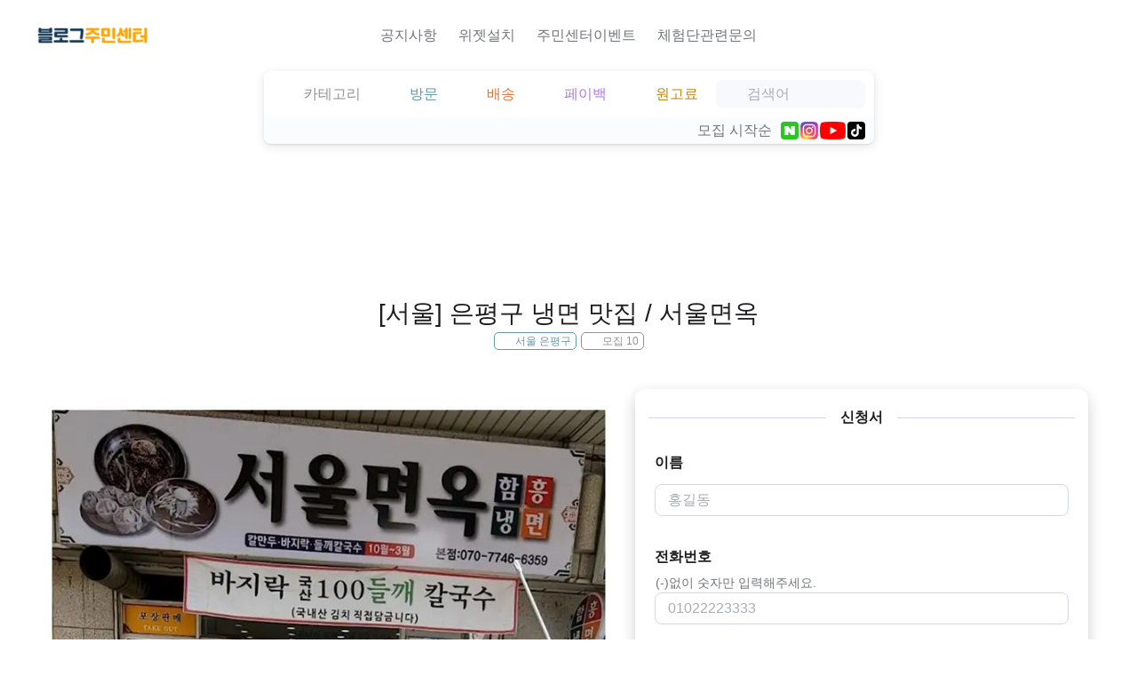

--- FILE ---
content_type: text/html; charset=UTF-8
request_url: http://www.from-blog.com/project/8gqhwVrTv7_kRobK-gnwYtzi6KM/
body_size: 18273
content:
<!DOCTYPE html><html><head><meta charset="utf-8"><title>[서울] 은평구 냉면 맛집 / 서울면옥 | 블로그주민센터</title><meta property="og:title" content="[서울] 은평구 냉면 맛집 / 서울면옥 | 블로그주민센터"><meta name="description" content="[서울] 은평구 냉면 맛집 / 서울면옥 리뷰어 모집 / 모집시작일: 2023-06-21 | 국내1위 블로그체험단"><meta property="og:description" content="[서울] 은평구 냉면 맛집 / 서울면옥 리뷰어 모집 / 모집시작일: 2023-06-21 | 국내1위 블로그체험단"><meta name="viewport" content="width=device-width, user-scalable=no, initial-scale=1.0">

<link rel="icon" href="https://img.reviewerns.com/default/zQMMILJVA963x8BA9fC2YQ.png">
<link rel="apple-touch-icon" href="https://img.reviewerns.com/default/aSu7f4D2t2fMUlRKw2UiDA.gif">

<style>:root{--st-icon-url--light:url(https://img.reviewerns.com/default/aSu7f4D2t2fMUlRKw2UiDA.gif);--st-icon-url--dark:url(https://img.reviewerns.com/default/i2kj6hMmYkU5y3HkCllmWQ.png);--st-logo-url--light:url(https://img.reviewerns.com/default/bVXD-qspFo_nxVOq-VeHQQ.png);--st-logo-url--dark:url(https://img.reviewerns.com/default/uYepTeNZ_Vd2Wt8eJZxoHg.png);--st-icon-url:var(--st-icon-url--light);--st-logo-url:var(--st-logo-url--light)}@media (prefers-color-scheme:dark){.dark-mode{--st-icon-url:var(--st-icon-url--dark);--st-logo-url:var(--st-logo-url--dark)}}</style>

<meta content="eacc1fd7b2fca610469542bad073ae75852fef99" name="naver-site-verification"><script async="" src="https://www.googletagmanager.com/gtag/js?id=G-0PYCVBMQ66"></script><script>window.dataLayer=window.dataLayer||[];function gtag(){dataLayer.push(arguments)}
gtag('js',new Date());gtag('config','G-0PYCVBMQ66')</script>
            <script async="" src="https://www.googletagmanager.com/gtag/js?id=G-1N8V266369"></script>
            <script>
            window.dataLayer = window.dataLayer || [];
            function gtag(){dataLayer.push(arguments);}
            gtag('js', new Date());
            gtag('config', 'G-1N8V266369');
            </script>
        <meta name="referrer" content="no-referrer-when-downgrade"><meta name="twitter:card" content="summary"><meta property="og:type" content="article"><meta property="og:image" content="https://wsrv.nl/?url=https%3A%2F%2Fimg.reviewerns.com%2Ffit%2F400%2F400%2Fv1cvWPgkqppD4Mi-uBJ-uA.jpeg"><meta name="robots" content="all"><meta property="og:url" content="http://www.from-blog.com/project/8gqhwVrTv7_kRobK-gnwYtzi6KM/"><link href="https://static.reviewerns.com/node_modules/normalize.css/normalize.css" rel="stylesheet"><link href="https://static.reviewerns.com/node_modules/@fortawesome/fontawesome-pro/css/all.min.css" rel="stylesheet"><link href="https://static.reviewerns.com/css/global.css" rel="stylesheet"><link href="https://static.reviewerns.com/css/tailwind.css" rel="stylesheet"><link href="https://site-static.reviewerns.com/css/common.css" rel="stylesheet"><script src="https://static.reviewerns.com/node_modules/@webcomponents/webcomponentsjs/webcomponents-loader.js?__v=3a3a22a4"></script><script src="https://www.reviewerns.com/js/init?__v=3a3a22a4"></script><script src="https://static.reviewerns.com/js/common.js?__v=3a3a22a4"></script><script src="https://static.reviewerns.com/js/component/wc-horizontal-list.js?__v=3a3a22a4"></script><script src="https://static.reviewerns.com/js/CeStickySidebar.js?__v=3a3a22a4"></script><style>
    ._697033a738578{--_screen-side-margin:2.5rem}._697033a738578>header{position:relative;display:flex;justify-content:center}._697033a738578{position:relative;background-color:var(--color-bg-mono-01)}._697033a738578 ._u-header-link{cursor:pointer;text-decoration:none;color:var(--st-header-link-color,var(--st-header-link-color))}._697033a738578 ._u-header-link:hover{color:var(--st-header-link-hover-color,var(--st-header-link-hover-color))}._697033a738578 ._l-cover-background{position:absolute;left:0;right:0;top:0;bottom:0;width:100%;background-attachment:var(--st-cover-background-attachment);background-clip:var(--st-cover-background-clip);background-color:var(--st-cover-background-color,var(--st-cover-background-color));background-image:var(--st-cover-background-image);background-origin:var(--st-cover-background-origin);background-position:var(--st-cover-background-position);background-repeat:var(--st-cover-background-repeat);background-size:var(--st-cover-background-size)}._697033a738578 ._l-header{position:relative;box-sizing:border-box;width:100%;max-width:1600px;margin:0 var(--_screen-side-margin)}._697033a738578 ._o-site-logo{position:absolute;left:0;top:24px;z-index:10;width:128px;height:32px;background-image:var(--st-logo-url,var(--st-logo-url));background-size:contain;background-repeat:no-repeat}._697033a738578 ._l-header__center{box-sizing:border-box;width:100%;padding:0 150px}._697033a738578 ._o-headnav{display:flex;position:relative;height:80px}._697033a738578 ._o-headnav._o-headnav--expand{height:144px}._697033a738578 ._o-headnav wc-horizontal-list{position:absolute;bottom:22px;left:50%;transform:translateX(-50%);max-width:calc(100vw - (var(--_screen-side-margin) * 2) + (.625rem * 2))}._697033a738578 ._o-headnav__inner{display:flex}._697033a738578 ._o-headnav__item a{display:block;line-height:1;padding:.625rem .75rem .625rem .75rem;white-space:nowrap}._697033a738578 ._o-tool-icon{font-size:32px;line-height:1;height:32px;cursor:pointer}._697033a738578 ._l-toolbar{position:absolute;top:24px;right:0;z-index:10;display:flex}#search-bar-layout{display:flex;justify-content:center;padding:0 10px 10px 10px}._697033a738578 ._l-xs-header{position:fixed;top:0;z-index:998;box-sizing:border-box;width:100%;height:44px;border-bottom:1px solid var(--color-bg-mono-04);background-color:var(--color-bg-mono-01);transition:transform .3s ease}._697033a738578 ._l-xs-header._l-xs-header--hide{transform:translateY(-100%)}._697033a738578 ._l-xs-header ._o-site-icon{position:absolute;left:16px;top:10px;height:24px}._697033a738578 ._l-xs-header ._o-btn-search-bar{position:absolute;right:16px;top:10px}#theme-home{position:relative}@media (max-width:859px){._697033a738578{--_screen-side-margin:1.25rem}}@media (max-width:567px){._697033a738578 ._u-header-link{color:var(--st-header-link-color)}._697033a738578 ._u-header-link:hover{color:var(--st-header-link-hover-color)}._697033a738578{margin-top:44px}._697033a738578 ._l-toolbar{display:flex;align-items:stretch;position:fixed;top:auto;left:0;bottom:0;z-index:999;box-sizing:border-box;width:100%;height:44px;height:calc(constant(safe-area-inset-bottom) + 44px);height:calc(env(safe-area-inset-bottom) + 44px);margin-bottom:0;border-top:1px solid var(--color-bg-mono-04);background-color:var(--color-bg-mono-01)}._697033a738578 ._o-popmenu{flex:1 1 0%;display:flex;justify-content:center;align-items:center}._697033a738578 ._o-popmenu__label{display:flex;justify-content:center;box-sizing:border-box;width:100%;height:100%;padding-top:9px;-webkit-tap-highlight-color:#fff0}._697033a738578 ._o-tool-icon{height:24px;font-size:24px}#search-bar-layout{display:none;position:fixed!important;top:44px;left:0;right:0;bottom:44px;z-index:998;overflow-y:scroll;padding:0;margin:0!important;border-bottom:1px solid var(--color-bg-mono-04);background:#fff0;pointer-events:none}#search-bar-layout._l-search-bar--show{display:block}#search-bar-layout>*{pointer-events:auto}}</style><style>
.id697033a738590 {
    max-width: 1200px;
    margin: 0 auto;
}
</style><style>
._697033a744ade {
    padding-bottom: 20px;
}

._697033a744ade .wysiwyg-content {
    padding: 0 15px;
}

._697033a744ade .venue-card {
    padding: 15px;
}
._697033a744ade .venue-card .map {
    width: 100%;
    height: 180px;
    border: 0;
}
._697033a744ade .venue-card .info {
    padding-top: 10px;
}
._697033a744ade .venue-card .info .fa-solid {
    display: inline-block;
    width: 1em;
    text-align: center;
}
._697033a744ade .venue-card .info address {
    display: inline;
    font-style: normal;
}

._697033a744ade ._l-body {
    font-size: 1rem;
    display: flex;
    justify-content: center;
}

._697033a744ade ._l-body__info {
    flex: 1.8 1 360px;
    min-width: 0;
    max-width: 660px;
    padding-top: 1rem;
}

._697033a744ade ._l-body__side {
    flex: 1 1 301px;
    min-width: 0;
}
._697033a744ade ._l-body__side .o-fld {
    margin-bottom: 1.25rem;
    white-space: normal;
}
._697033a744ade ._l-body__side .o-fld > label {
    font-size: 1rem;
    line-height: 1.5;
    white-space: normal;
}
._697033a744ade ._l-body__side .o-fld > .desc {
    font-size: .9em;
    margin: 0 0 .5em;
}
._697033a744ade ._l-body__side .o-fld .sub-field {
    margin-bottom: .5em;
}
._697033a744ade ._l-body__side .o-fld .sub-field label {
    font-size: .9em;
    display: block;
    color: var(--color-txt-mono-05);
    margin-left: .1em;
}

._697033a744ade ._l-body__side__inner {
    padding: 20px 15px;
}
._697033a744ade ._l-form {
    border-radius: 12px;
    background-color: var(--color-bg-mono-01);
    box-shadow: 0px 6px 16px var(--color-shadow-rvs);
}

._697033a744ade ._l-form__head {
    display: flex;
    justify-content: center;
    align-items: center;
    padding: 20px 15px 0 15px;
    margin: 0;
}
._697033a744ade ._l-form__head::before,
._697033a744ade ._l-form__head::after {
    flex: 1 1 auto;
    content: ' ';
    border-top: 1px solid var(--color-rvs-line-light);
}
._697033a744ade ._l-form__head span {
    flex: 0 0 auto;
    padding: 0 1em;
}
._697033a744ade ._l-form__head .c-xbtn {
    display: none;
}

._697033a744ade ._l-form__body {
    box-sizing: border-box;
    padding: 20px 15px;
}

._697033a744ade ._l-regbtn {
    padding: 0 5px 5px 5px;
}
._697033a744ade ._l-regbtn .o-btn {
    display: flex;
    justify-content: center;
    width: 100%;
}
._697033a744ade ._l-regbtn .o-btn span:nth-child(3) {
    flex: 0 1 auto;
    overflow: hidden;
    text-overflow: ellipsis;
}

._697033a744ade ._l-open_form {
    display: none;
    position: sticky;
    max-width: 660px;
    margin: 0 auto;
    padding: 4px 8px 4px 10px;
    text-align: center;
    background-color: var(--color-bg-mono-01);
}

@media (max-width: 768px) {
    ._697033a744ade ._l-body__side {
        flex: 0 1 auto;
    }

    ._697033a744ade ._l-body__side__inner {
        display: none;
        padding: 0;
        position: fixed;
        top: 60px;
        left: 50%;
        transform: translateX(-50%);
        width: calc(100vw - 30px);
        min-width: 320px;
        max-width: 500px;
        bottom: calc(15px + env(safe-area-inset-bottom));
        z-index: 91;
        border-radius: 8px;
        overflow: hidden;
    }
    ._697033a744ade ._l-body__side__inner--show {
        display: unset;
    }

    ._697033a744ade ._l-form {
        box-sizing: border-box;
        padding-top: 60px;
        height: 100%;
        border-radius: 0;
    }

    ._697033a744ade ._l-form__head {
        display: flex;
        justify-content: space-between;
        align-items: center;
        font-weight: 700;
        height: 50px;
        padding: 0 25px;
        position: absolute;
        top: 0;
        left: 0;
        right: 0;
        background-color: var(--color-bg-mono-04);
        color: var(--color-txt-mono-05);
    }
    ._697033a744ade ._l-form__head::before,
    ._697033a744ade ._l-form__head::after {
        display: none;
    }
    ._697033a744ade ._l-form__head span {
        padding: 0;
    }
    ._697033a744ade ._l-form__head .c-xbtn {
        display: unset;
    }

    ._697033a744ade ._l-form__body {
        height: 100%;
        overflow-y: auto;
    }

    ._697033a744ade ._l-open_form {
        display: block;
        bottom: env(safe-area-inset-bottom);
    }
}

@media (max-width: 567px) {
    ._697033a744ade ._l-body__side__inner {
        bottom: calc(15px + var(--rvs-site-bottom-toolbar-height, 0px) + env(safe-area-inset-bottom));
    }

    ._697033a744ade ._l-form__body {
        padding-left: 10px;
        padding-right: 10px;
        position: relative;
        min-width: 340px;
        left: 50%;
        transform: translateX(-50%);
    }
    ._697033a744ade ._l-open_form {
        bottom: calc(var(--rvs-site-bottom-toolbar-height, 0px) + env(safe-area-inset-bottom));
    }
}
</style><style>
.id697033a73953e {
    display: flex;
    flex-direction: column;
    align-items: center;
    margin: 2rem 1rem 1.5rem 1rem;
}

.id697033a73953e ._c-project-featured_image {
    width: 120px;
    height: 120px;
    margin-bottom: .5rem;
    border-radius: 50%;
}

.id697033a73953e ._l-title {
    display: flex;
    flex-direction: column;
    align-items: center;
}

.id697033a73953e ._l-title__meta {
    display: flex;
    flex-wrap: wrap;
    gap: 5px;
}

.id697033a73953e ._c-project-title {
    font-size: 1.75rem;
    font-weight: normal;
    margin: 0;
}

@media (max-width: 567px) {
    .id697033a73953e {
        flex-direction: row;
    }

    .id697033a73953e ._l-title {
        align-items: unset;
        margin-left: 1rem;
    }

    .id697033a73953e ._c-project-featured_image {
        width: 80px;
        height: 80px;
        margin-bottom: 0;
    }

    .id697033a73953e ._c-project-title {
        font-size: 1.25rem;
    }
}
</style><style>
.id697033a73a5ee ._c-postcode ._c-postcode__mark_up {
    display: none;
}
.id697033a73a5ee ._c-postcode ._c-postcode__finder {
    height: 0;
    overflow: hidden;
}

.id697033a73a5ee ._c-postcode._c-postcode--open ._c-postcode__mark_down {
    display: none;
}
.id697033a73a5ee ._c-postcode._c-postcode--open ._c-postcode__mark_up {
    display: unset;
}
</style><style>
._697033a744ac5 {
    padding: 0 15px;
}

._697033a744ac5 ._l-related_project {
    display: grid;
    grid-template-columns: repeat(6, minmax(160px, 1fr));
    gap: 1.25rem;
    width: 100%;
}
</style><style>
    .id697033a738635 {
        background-color: var(--color-bg-mono-04);
    }
    .id697033a738635,
    .id697033a738635 a {
        color: var(--color-txt-mono-03);
    }
    .id697033a738635 a[href^="tel"] {
        color: inherit;
        text-decoration: none;
    }

    .id697033a738635 ._l-inner {
        font-size: 1rem;

        box-sizing: border-box;
        max-width: 1600px;
        padding-bottom: 72px;
        margin: 0 auto -72px auto;
    }

    .id697033a738635 ._l-inner__top {
        display: -ms-flexbox;
        display: flex;

        -ms-flex-wrap: wrap;
        flex-wrap: wrap;

        -ms-justify-content: space-between;
        justify-content: space-between;

        padding: 20px 40px;
    }

    .id697033a738635 ._l-inner__top__left,
    .id697033a738635 ._l-inner__top__right {
        -ms-flex: 0 0 auto;
        flex: 0 0 auto;
    }

    .id697033a738635 ._l-inner__top__left,
    .id697033a738635 ._l-inner__top__middle {
        padding-right: 42px;
    }

    .id697033a738635 ._l-inner__top__middle {
        -ms-flex: 1 1 auto;
        flex: 1 1 auto;

        display: -ms-flexbox;
        display: flex;
    }

    .id697033a738635 ._l-inner__bottom {
        display: -ms-flexbox;
        display: flex;

        -ms-justify-content: space-between;
        justify-content: space-between;

        padding-top: 20px;
        margin: 0 40px;

        border-top: 1px solid var(--color-bg-mono-07);
    }

    .id697033a738635 ._o-fld {
        -ms-flex: 1 1 auto;
        flex: 1 1 auto;

        box-sizing: border-box;
        padding-top: 14px;
        margin: 0 42px 14px 0;
    }
    .id697033a738635 ._o-fld._o-fld--empty {
        padding-top: 0;
        border-top: none;
    }
    .id697033a738635 ._l-inner__top__left ._o-fld {
        -ms-flex: 0 0 auto;
        flex: 0 0 auto;
    }
    .id697033a738635 ._l-inner__top__right ._o-fld {
        -ms-flex: 0 0 auto;
        flex: 0 0 auto;

        margin-right: 0;
    }
    .id697033a738635 ._o-fld label,
    .id697033a738635 ._o-fld label > * {
        font-size: 1rem;
        font-weight: bold;
        margin: 0;
    }
    .id697033a738635 ._o-fld li {
        margin-top: 1em;
    }
    .id697033a738635 ._o-fld__body {
        margin-top: 14px;
    }
    .id697033a738635 ._o-fld__body p {
        margin: 0;
        white-space: pre-line;
    }
    .id697033a738635 ._o-fld__body h1,
    .id697033a738635 ._o-fld__body h2,
    .id697033a738635 ._o-fld__body h3,
    .id697033a738635 ._o-fld__body h4,
    .id697033a738635 ._o-fld__body h5,
    .id697033a738635 ._o-fld__body h6 {
        display: block;
        font-size: 1.5em;
        margin: 0;
    }

    .id697033a738635 ._o-fld__logo {
        width: 104px;
        height: 26px;
        margin-bottom: 14px;

        background-image: var(--st-logo-url);
        background-size: contain;
        background-repeat: no-repeat;
    }

    @media (max-width: 768px) {
        .id697033a738635 ._l-inner__top {
            display: block;
            padding: 10px 20px;
        }

        .id697033a738635 ._l-inner__top__left,
        .id697033a738635 ._l-inner__top__middle {
            padding-right: 0;
        }

        .id697033a738635 ._l-inner__top__middle {
            display: block;
        }

        .id697033a738635 ._l-inner__bottom {
            padding-top: 20px;
            margin: 0 20px;
        }

        .id697033a738635 ._o-fld {
            margin-right: 0;
            border-top: 1px solid var(--color-bg-mono-07);
        }
        .id697033a738635 ._l-inner__top__left ._o-fld {
            border-top: none;
        }

        .id697033a738635 ._o-fld ul {
            display: grid;
            grid-gap: 1em 2em;
            grid-template-columns: repeat(auto-fit, minmax(120px, 1fr));
            word-break: break-all;
        }

        .id697033a738635 ._o-fld li {
            margin: 0;
        }

        .id697033a738635 ._o-fld__body p {
            display: inline-block;
            white-space: normal;
            margin-right: 1em;
        }

        .id697033a738635 ._o-fld__body h1,
        .id697033a738635 ._o-fld__body h2,
        .id697033a738635 ._o-fld__body h3,
        .id697033a738635 ._o-fld__body h4,
        .id697033a738635 ._o-fld__body h5,
        .id697033a738635 ._o-fld__body h6 {
            font-size: 1em;
        }
    }
</style><style>.c65dlcpnb73r0{display:inline-block;position:relative;z-index:1;box-shadow:0 3px 12px 0 var(--color-shadow-black),0 1px 2px 0 var(--color-shadow-black)}.c65dlcpnb73r0 ._l-top{position:relative;padding:10px 10px 0 10px}.c65dlcpnb73r0 ._l-top__main{display:flex}.c65dlcpnb73r0 ._l-top__sub{box-sizing:border-box;position:absolute;left:10px;right:10px;top:60px;z-index:3;display:none}.c65dlcpnb73r0 ._l-top__sub._l-top__sub--pop{display:block}.c65dlcpnb73r0 ._l-bottom{display:flex;flex-wrap:wrap;align-items:center;justify-content:space-between;position:relative;line-height:1;padding:5px 10px;border-radius:0 0 8px 8px;background-color:var(--color-bg-mono-02)}.c65dlcpnb73r0 ._l-bottom__desc{color:var(--color-txt-mono-07)}.c65dlcpnb73r0 ._l-bottom__option{display:flex;align-items:center;cursor:pointer}.c65dlcpnb73r0 ._l-bottom__sort{margin-right:10px;color:var(--color-txt-mono-05)}.c65dlcpnb73r0 ._l-bottom__srv{font-size:0}.c65dlcpnb73r0 ._l-bottom__form{position:absolute;top:calc(100% + 10px);right:10px;z-index:2;max-width:calc(100% - 20px)}.c65dlcpnb73r0 ._o-menu{display:flex;align-items:baseline;box-sizing:border-box;font-size:16px;line-height:1;padding:8px 10px;margin-bottom:10px;border-radius:8px;cursor:pointer}.c65dlcpnb73r0 ._o-menu:not(:last-child){margin-right:10px}.c65dlcpnb73r0 ._o-menu._o-menu--disabled{pointer-events:none;cursor:default}.c65dlcpnb73r0 ._o-menu._o-menu--keyword{flex:1 1 auto;max-width:12em;background:var(--color-rvs-bg-light-lv2);cursor:auto}.c65dlcpnb73r0 ._o-menu._o-menu--keyword input{flex-grow:1;min-width:8em}.c65dlcpnb73r0 ._o-menu._o-menu--mode-hashtag{color:var(--color-project-mode-hashtag)}.c65dlcpnb73r0 ._o-menu._o-menu--mode-visit{color:var(--color-project-mode-visit)}.c65dlcpnb73r0 ._o-menu._o-menu--mode-shipping{color:var(--color-project-mode-shipping)}.c65dlcpnb73r0 ._o-menu._o-menu--mode-payback{color:var(--color-project-mode-payback)}.c65dlcpnb73r0 ._o-menu._o-menu--mode-pay{color:var(--color-project-mode-pay)}.c65dlcpnb73r0 ._o-menu._o-menu--mode-keyword{color:var(--color-project-mode-keyword)}.c65dlcpnb73r0 ._o-menu._o-menu--on{color:var(--color-txt-white)}.c65dlcpnb73r0 ._o-menu._o-menu--on._o-menu--mode-hashtag{background-color:var(--color-project-mode-hashtag)}.c65dlcpnb73r0 ._o-menu._o-menu--on._o-menu--mode-visit{background-color:var(--color-project-mode-visit)}.c65dlcpnb73r0 ._o-menu._o-menu--on._o-menu--mode-shipping{background-color:var(--color-project-mode-shipping)}.c65dlcpnb73r0 ._o-menu._o-menu--on._o-menu--mode-payback{background-color:var(--color-project-mode-payback)}.c65dlcpnb73r0 ._o-menu._o-menu--on._o-menu--mode-pay{background-color:var(--color-project-mode-pay)}.c65dlcpnb73r0 ._o-menu._o-menu--on._o-menu--mode-keyword{background-color:var(--color-project-mode-keyword)}.c65dlcpnb73r0 ._o-menu__txt{display:inline-block;margin-left:5px;white-space:nowrap}.c65dlcpnb73r0 ._o-menu>input{box-sizing:border-box;font-size:16px;line-height:16px;height:16px;padding:0 0 0 5px;border:none;background-color:#fff0;-webkit-appearance:none;appearance:none;color:inherit}.c65dlcpnb73r0 ._o-menu>input:focus{outline:0}.c65dlcpnb73r0 ._o-menu>input::placeholder{color:var(--color-txt-mono-07)}.c65dlcpnb73r0 ._o-menu._o-menu--pop{position:relative;z-index:2;border-radius:8px;box-shadow:0 3px 12px 0 var(--color-shadow-black),0 1px 2px 0 var(--color-shadow-black);background-color:var(--color-bg-mono-01)}.c65dlcpnb73r0 ._o-hashtag-ls{display:flex;flex-wrap:wrap;padding:10px 15px;white-space:nowrap}.c65dlcpnb73r0 ._o-hashtag-ls__li{flex:0 0 6em;padding:10px 15px}.c65dlcpnb73r0 ._o-hashtag-ls__li a{display:inline-block;line-height:1em}.c65dlcpnb73r0 ._o-hashtag-ls__li._o-hashtag-ls__li--on a{text-decoration:underline;text-underline-position:under}.c65dlcpnb73r0 ._o-srv-icon{display:inline-block;height:20px;border-radius:4px}.c65dlcpnb73r0 ._o-srv-icon:not(:last-child){margin-right:2px}.c65dlcpnb73r0 ._l-zone-ls{padding:0 1em}.c65dlcpnb73r0 ._o-zone{display:flex}.c65dlcpnb73r0 ._o-zone{padding:.7em 0}.c65dlcpnb73r0 ._o-zone:not(:last-child){padding-bottom:.7em;border-bottom:1px solid var(--color-rvs-line-light)}.c65dlcpnb73r0 ._o-zone__lv1{padding:.5em 1em .5em .5em;white-space:nowrap;color:var(--color-txt-mono-01)}.c65dlcpnb73r0 ._o-zone__lv2{flex:0 0 5em;padding:.5em 1em}.c65dlcpnb73r0 ._o-zone__lv2>a{white-space:nowrap}.c65dlcpnb73r0 ._o-zone__lv2._o-zone__lv2--on>a{text-decoration:underline;text-underline-position:under}.c65dlcpnb73r0 ._o-zone__lv2-box{flex:1 1 auto;display:flex;flex-wrap:wrap}@media (max-width:768px){.c65dlcpnb73r0 ._l-top__main{flex-wrap:wrap;justify-content:space-between}.c65dlcpnb73r0 ._l-top__sub{top:70px}.c65dlcpnb73r0 ._o-menu{flex-direction:column;align-items:center}.c65dlcpnb73r0 ._o-menu._o-menu--keyword{flex-direction:row;max-width:initial;height:48px}.c65dlcpnb73r0 ._o-menu__txt{font-size:12px;margin-left:0;margin-top:4px}}@media (max-width:567px){.c65dlcpnb73r0{width:100%;border-radius:0;box-shadow:none}.c65dlcpnb73r0 ._l-top{padding:10px 16px 0 16px}.c65dlcpnb73r0 ._l-top__sub{padding-top:50px}.c65dlcpnb73r0 ._l-bottom{padding:5px 16px;border-radius:0}}.c1ug92cngk448{display:flex;align-items:center;flex-wrap:wrap;margin-top:-5px}.c1ug92cngk448>*{margin-top:5px}.c1ug92cngk448>*:not(:last-child){margin-right:5px}.c1ug92cngk448 ._c-srv-icon{display:inline-block;height:1.25em;border-radius:4px}.c1ug92cngk448 ._o-label{font-size:.75em;line-height:1;display:inline-block;border:1px solid;border-radius:5px;padding:3px 5px}.c1ug92cngk448 ._o-label--visit{color:var(--color-project-mode-visit);border-color:var(--color-project-mode-visit)}.c1ug92cngk448 ._o-label--shipping{color:var(--color-project-mode-shipping);border-color:var(--color-project-mode-shipping)}.c1ug92cngk448 ._o-label--payback{color:var(--color-project-mode-payback);border-color:var(--color-project-mode-payback)}.c1ug92cngk448 ._o-label--pay{color:var(--color-project-mode-pay);border-color:var(--color-project-mode-pay)}.c1ug92cngk448 ._o-label--recruitment{color:var(--color-project-mode-hashtag);border-color:var(--color-project-mode-hashtag)}.c1fdo41gas3no{--_l-card-body-flex-direction:column;--_l-picture-flex:0 0 0;--_l-info-flex:0 0 0;--_o-featured-image__recruitment-display:block;--_l-info__recruitment-display:none}.c1fdo41gas3no.project-card--vertical{--_l-card-body-flex-direction:column;--_l-picture-flex:0 0 0;--_l-info-flex:0 0 0;--_o-featured-image__recruitment-display:block;--_l-info__recruitment-display:none}@media (max-width:859px){.c1fdo41gas3no{--_l-card-body-flex-direction:row;--_l-picture-flex:1 1 0;--_l-info-flex:2.5 1 0;--_o-featured-image__recruitment-display:none;--_l-info__recruitment-display:block}}.c1fdo41gas3no.project-card--horizontal{--_l-card-body-flex-direction:row;--_l-picture-flex:1 1 0;--_l-info-flex:2.5 1 0;--_o-featured-image__recruitment-display:none;--_l-info__recruitment-display:block}.c1fdo41gas3no{display:flex;flex-direction:column;flex:1 1 auto;overflow:hidden;user-select:none}.c1fdo41gas3no ._l-card-body{display:flex;flex-direction:var(--_l-card-body-flex-direction);gap:12px;flex:1 1 auto}.c1fdo41gas3no ._l-picture{flex:var(--_l-picture-flex);min-width:100px;font-size:0}.c1fdo41gas3no ._l-info{flex:var(--_l-info-flex);display:flex;flex-direction:column;gap:5px}.c1fdo41gas3no ._l-info__type{display:flex;flex-wrap:wrap;align-items:center;gap:5px}.c1fdo41gas3no ._l-info__recruitment{display:var(--_l-info__recruitment-display);font-size:.9em;color:var(--color-txt-mono-05)}.c1fdo41gas3no ._o-featured-image{display:inline-block;width:100%;padding-top:100%;position:relative}.c1fdo41gas3no--close ._o-featured-image{pointer-events:none}.c1fdo41gas3no ._o-featured-image img{display:block;position:absolute;left:0;top:0;width:100%;height:100%;object-fit:cover;clip-path:inset(0 0 0 0 round 16px)}.c1fdo41gas3no ._o-featured-image__recruitment{display:var(--_o-featured-image__recruitment-display);font-size:14px;position:absolute;left:10px;top:10px;padding:4px 10px;color:var(--color-txt-mono-03);background-color:var(--color-bg-mono-01);border:1px solid var(--color-bg-mono-01);border-radius:40px;box-shadow:rgb(0 0 0 / .16) 0 4px 10px 0}.c1fdo41gas3no ._o-recruitment-status::before{font-family:'Font Awesome 7 Pro';font-weight:900;font-style:normal;display:inline-block}.c1fdo41gas3no ._o-recruitment-status[data-status="today"]::before{content:'\f0f3'}.c1fdo41gas3no ._o-recruitment-status[data-status="last"]::before{content:'\f34e'}.c1fdo41gas3no ._o-recruitment-status[data-status="open"]{display:none}.c1fdo41gas3no ._o-recruitment-status[data-status="close"]::before{content:'\f30d'}.c1fdo41gas3no ._o-srv-icon{display:inline-block;height:20px;border-radius:4px}.c1fdo41gas3no ._o-title{display:block;display:-webkit-box;font-size:1rem;font-weight:500;line-height:1.4em;max-height:2.8em;-webkit-line-clamp:2;-webkit-box-orient:vertical;text-overflow:ellipsis;overflow:hidden;color:var(--color-txt-mono-01)}.c1fdo41gas3no--close ._o-title{pointer-events:none}.c1fdo41gas3no ._c-site{display:flex;align-items:center;white-space:nowrap;overflow:hidden;text-overflow:ellipsis}.c1fdo41gas3no ._c-site ._c-site__icon{height:20px;min-width:20px;margin-right:5px;border-radius:4px}.c1fdo41gas3no ._c-site ._c-site__name{font-size:.9rem;line-height:1;color:var(--color-txt-mono-01)}</style></head><body>



<div class="_697033a738578 __dark-mode">
    <div class="_l-cover-background"></div>

    <header>
        <div class="_l-header">
            <a class="_o-site-logo tw-hidden xs:tw-block" href="http://www.from-blog.com/"></a>

            <div class="_l-header__center tw-hidden xs:tw-block">
                <div class="_o-headnav js-headnav">
                    <wc-horizontal-list item-selector="._o-headnav__item">
                        <ul class="_o-headnav__inner">
                                                        <li class="_o-headnav__item">
                                <a class="_u-header-link" href="http://www.from-blog.com/page/notice/" target="_self">
                                    공지사항                                </a>
                            </li>
                                                        <li class="_o-headnav__item">
                                <a class="_u-header-link" href="http://www.from-blog.com/page/widget/" target="_self">
                                    위젯설치                                </a>
                            </li>
                                                        <li class="_o-headnav__item">
                                <a class="_u-header-link" href="http://www.from-blog.com/page/event/" target="_self">
                                    주민센터이벤트                                </a>
                            </li>
                                                        <li class="_o-headnav__item">
                                <a class="_u-header-link" href="http://www.from-blog.com/page/blogQ/" target="_self">
                                    체험단관련문의                                </a>
                            </li>
                                                    </ul>
                    </wc-horizontal-list>
                </div>
            </div>

            <div class="_l-toolbar">
                <div class="_o-popmenu xs:tw-hidden">
                    <a class="_o-popmenu__label _u-header-link" href="http://www.from-blog.com/">
                        <i class="fa-light fa-house _o-tool-icon"></i>
                    </a>
                </div>

                <div class="c-popmenu c-popmenu--right c-popmenu--xs-bottom _o-popmenu xs:tw-hidden">
                    <div class="c-popmenu__label _o-popmenu__label _u-header-link">
                        <i class="fa-light fa-circle-info _o-tool-icon"></i>
                    </div>
                    <div class="c-popmenu__lyr">
                        <div class="c-popmenu__menu">
                            <label class="c-popmenu__menu__title">
                                사이트 메뉴
                                <i class="c-xbtn"></i>
                            </label>

                                                        <a class="c-popmenu__menu__item" href="http://www.from-blog.com/page/notice/" target="_self">
                                공지사항                            </a>
                                                        <a class="c-popmenu__menu__item" href="http://www.from-blog.com/page/widget/" target="_self">
                                위젯설치                            </a>
                                                        <a class="c-popmenu__menu__item" href="http://www.from-blog.com/page/event/" target="_self">
                                주민센터이벤트                            </a>
                                                        <a class="c-popmenu__menu__item" href="http://www.from-blog.com/page/blogQ/" target="_self">
                                체험단관련문의                            </a>
                                                    </div>
                    </div>
                </div>

                <div class="c-popmenu c-popmenu--right c-popmenu--xs-bottom _o-popmenu">
                    <div class="c-popmenu__label _o-popmenu__label _u-header-link">
                        <i class="fa-light fa-circle-user _o-tool-icon"></i>
                    </div>
                    <div class="c-popmenu__lyr">
                        <div class="c-popmenu__menu">
                            <label class="c-popmenu__menu__title">
                                리뷰어 메뉴
                                <i class="c-xbtn"></i>
                            </label>

                            <a class="c-popmenu__menu__item" href="http://www.from-blog.com/mypage/registration">신청한 프로젝트</a>
                            <a class="c-popmenu__menu__item" href="http://www.from-blog.com/mypage/selection">선정된 프로젝트</a>
                            <a class="c-popmenu__menu__item" href="http://www.from-blog.com/mypage/point/">나의 포인트 이력</a>
                            <a class="c-popmenu__menu__item" href="http://www.from-blog.com/mypage/withdraw/">나의 포인트 출금</a>

                            <div class="c-popmenu__menu__separator"></div>

                            <a class="c-popmenu__menu__item" href="http://www.from-blog.com/mypage/social-login-manage">소셜 로그인 관리</a>
                        </div>
                    </div>
                </div>
            </div>
        </div>

        <div class="_l-xs-header xs:tw-hidden js-xs-header">
            <img class="_o-site-icon" src="https://img.reviewerns.com/default/aSu7f4D2t2fMUlRKw2UiDA.gif">

            <div class="_o-btn-search-bar js-btn-search-bar">
                <i class="fa-light fa-bars _o-tool-icon _u-header-link"></i>
            </div>
        </div>
    </header>

    <div id="search-bar-layout" class="__dark-mode">
                <div id="search-bar" class="c65dlcpnb73r0  o-popnav" data-wcomp="web_site-_wcomp-SearchBar" data-search-url="http://www.from-blog.com/explore/"><div class="_l-top"><div class="_l-top__main"><span class="_o-menu _o-menu--mode-hashtag js-menu-btn" data-menu="hashtag"><i class="fa-solid fa-hashtag"></i><span class="_o-menu__txt">
                            카테고리                        </span></span><span class="_o-menu _o-menu--mode-visit js-menu-btn" data-menu="visit"><i class="fa-solid fa-location-dot"></i><span class="_o-menu__txt">
                            방문                        </span></span><a class="_o-menu _o-menu--mode-shipping" href="http://www.from-blog.com/explore/type/2/"><i class="fa-solid fa-truck"></i><span class="_o-menu__txt">
                            배송                        </span></a><a class="_o-menu _o-menu--mode-payback" href="http://www.from-blog.com/explore/type/4/"><i class="fa-solid fa-arrow-rotate-left"></i><span class="_o-menu__txt">
                            페이백                        </span></a><a class="_o-menu _o-menu--mode-pay" href="http://www.from-blog.com/explore/pay/"><i class="fa-solid fa-coins"></i><span class="_o-menu__txt">
                            원고료                        </span></a><label class="_o-menu _o-menu--mode-keyword _o-menu--keyword"><i class="fa-regular fa-magnifying-glass"></i><input class="js-txt-keyword" type="text" data-url="http://www.from-blog.com/explore/search/" value="" placeholder="검색어" autocomplete="off" size="8em"></label></div><div><div class="_l-top__sub o-awd-lyr js-menu-lyr" data-menu="hashtag"><ul class="_o-hashtag-ls o-awd-lyr__body o-popnav"><li class="_o-hashtag-ls__li"><a class="u-link-gray" href="http://www.from-blog.com/explore/">전체</a></li><li class="_o-hashtag-ls__li "><a class="u-link-gray" href="http://www.from-blog.com/explore/tags/%EC%88%98%EB%8F%84%EA%B6%8C%EC%84%BC%ED%84%B0/">수도권센터</a></li><li class="_o-hashtag-ls__li "><a class="u-link-gray" href="http://www.from-blog.com/explore/tags/%EC%A7%80%EB%B0%A9%EC%84%BC%ED%84%B0/">지방센터</a></li><li class="_o-hashtag-ls__li "><a class="u-link-gray" href="http://www.from-blog.com/explore/tags/%EC%A0%9C%ED%92%88%EC%B0%BD%EA%B5%AC/">제품창구</a></li><li class="_o-hashtag-ls__li "><a class="u-link-gray" href="http://www.from-blog.com/explore/tags/%EB%A7%9B%EC%A7%91%EC%B0%BD%EA%B5%AC/">맛집창구</a></li><li class="_o-hashtag-ls__li "><a class="u-link-gray" href="http://www.from-blog.com/explore/tags/%ED%8C%A8%EC%85%98%EC%B0%BD%EA%B5%AC/">패션창구</a></li><li class="_o-hashtag-ls__li "><a class="u-link-gray" href="http://www.from-blog.com/explore/tags/%EB%B7%B0%ED%8B%B0%EC%B0%BD%EA%B5%AC/">뷰티창구</a></li><li class="_o-hashtag-ls__li "><a class="u-link-gray" href="http://www.from-blog.com/explore/tags/%EC%83%9D%ED%99%9C%EC%97%AC%ED%96%89%EC%B0%BD%EA%B5%AC/">생활여행창구</a></li><li class="_o-hashtag-ls__li "><a class="u-link-gray" href="http://www.from-blog.com/explore/tags/sns%EC%84%BC%ED%84%B0/">sns센터</a></li><li class="_o-hashtag-ls__li "><a class="u-link-gray" href="http://www.from-blog.com/explore/tags/%EA%B8%B0%EC%9E%90%EB%8B%A8/">기자단</a></li><li class="_o-hashtag-ls__li "><a class="u-link-gray" href="http://www.from-blog.com/explore/tags/%EC%9D%B4%EB%B2%A4%ED%8A%B8/">이벤트</a></li></ul></div><div class="_l-top__sub o-awd-lyr js-menu-lyr" data-menu="visit"><div class="_l-zone-ls o-awd-lyr__body o-popnav"><div class="_o-zone"><div class="_o-zone__lv1">서울</div><div class="_o-zone__lv2-box"><span class="_o-zone__lv2 u-link-gray "><a class="u-link-gray" href="http://www.from-blog.com/map/%EC%84%9C%EC%9A%B8/">전체</a></span><span class="_o-zone__lv2 u-link-gray "><a class="u-link-gray" href="http://www.from-blog.com/map/%EC%84%9C%EC%9A%B8/%EA%B0%95%EB%82%A8%EA%B5%AC/">강남구</a></span><span class="_o-zone__lv2 u-link-gray "><a class="u-link-gray" href="http://www.from-blog.com/map/%EC%84%9C%EC%9A%B8/%EA%B0%95%EB%8F%99%EA%B5%AC/">강동구</a></span><span class="_o-zone__lv2 u-link-gray "><a class="u-link-gray" href="http://www.from-blog.com/map/%EC%84%9C%EC%9A%B8/%EA%B0%95%EB%B6%81%EA%B5%AC/">강북구</a></span><span class="_o-zone__lv2 u-link-gray "><a class="u-link-gray" href="http://www.from-blog.com/map/%EC%84%9C%EC%9A%B8/%EA%B0%95%EC%84%9C%EA%B5%AC/">강서구</a></span><span class="_o-zone__lv2 u-link-gray "><a class="u-link-gray" href="http://www.from-blog.com/map/%EC%84%9C%EC%9A%B8/%EA%B4%80%EC%95%85%EA%B5%AC/">관악구</a></span><span class="_o-zone__lv2 u-link-gray "><a class="u-link-gray" href="http://www.from-blog.com/map/%EC%84%9C%EC%9A%B8/%EA%B4%91%EC%A7%84%EA%B5%AC/">광진구</a></span><span class="_o-zone__lv2 u-link-gray "><a class="u-link-gray" href="http://www.from-blog.com/map/%EC%84%9C%EC%9A%B8/%EB%8F%84%EB%B4%89%EA%B5%AC/">도봉구</a></span><span class="_o-zone__lv2 u-link-gray "><a class="u-link-gray" href="http://www.from-blog.com/map/%EC%84%9C%EC%9A%B8/%EB%A7%88%ED%8F%AC%EA%B5%AC/">마포구</a></span><span class="_o-zone__lv2 u-link-gray "><a class="u-link-gray" href="http://www.from-blog.com/map/%EC%84%9C%EC%9A%B8/%EC%84%9C%EB%8C%80%EB%AC%B8%EA%B5%AC/">서대문구</a></span><span class="_o-zone__lv2 u-link-gray "><a class="u-link-gray" href="http://www.from-blog.com/map/%EC%84%9C%EC%9A%B8/%EC%84%9C%EC%B4%88%EA%B5%AC/">서초구</a></span><span class="_o-zone__lv2 u-link-gray "><a class="u-link-gray" href="http://www.from-blog.com/map/%EC%84%9C%EC%9A%B8/%EC%84%B1%EB%8F%99%EA%B5%AC/">성동구</a></span><span class="_o-zone__lv2 u-link-gray "><a class="u-link-gray" href="http://www.from-blog.com/map/%EC%84%9C%EC%9A%B8/%EC%84%B1%EB%B6%81%EA%B5%AC/">성북구</a></span><span class="_o-zone__lv2 u-link-gray "><a class="u-link-gray" href="http://www.from-blog.com/map/%EC%84%9C%EC%9A%B8/%EC%86%A1%ED%8C%8C%EA%B5%AC/">송파구</a></span><span class="_o-zone__lv2 u-link-gray "><a class="u-link-gray" href="http://www.from-blog.com/map/%EC%84%9C%EC%9A%B8/%EC%98%81%EB%93%B1%ED%8F%AC%EA%B5%AC/">영등포구</a></span><span class="_o-zone__lv2 u-link-gray "><a class="u-link-gray" href="http://www.from-blog.com/map/%EC%84%9C%EC%9A%B8/%EC%9A%A9%EC%82%B0%EA%B5%AC/">용산구</a></span><span class="_o-zone__lv2 u-link-gray "><a class="u-link-gray" href="http://www.from-blog.com/map/%EC%84%9C%EC%9A%B8/%EC%9D%80%ED%8F%89%EA%B5%AC/">은평구</a></span><span class="_o-zone__lv2 u-link-gray "><a class="u-link-gray" href="http://www.from-blog.com/map/%EC%84%9C%EC%9A%B8/%EC%A2%85%EB%A1%9C%EA%B5%AC/">종로구</a></span><span class="_o-zone__lv2 u-link-gray "><a class="u-link-gray" href="http://www.from-blog.com/map/%EC%84%9C%EC%9A%B8/%EC%A4%91%EA%B5%AC/">중구</a></span><span class="_o-zone__lv2 u-link-gray "><a class="u-link-gray" href="http://www.from-blog.com/map/%EC%84%9C%EC%9A%B8/%EC%A4%91%EB%9E%91%EA%B5%AC/">중랑구</a></span></div></div><div class="_o-zone"><div class="_o-zone__lv1">경기</div><div class="_o-zone__lv2-box"><span class="_o-zone__lv2 u-link-gray "><a class="u-link-gray" href="http://www.from-blog.com/map/%EA%B2%BD%EA%B8%B0/">전체</a></span><span class="_o-zone__lv2 u-link-gray "><a class="u-link-gray" href="http://www.from-blog.com/map/%EA%B2%BD%EA%B8%B0/%EA%B0%80%ED%8F%89%EA%B5%B0/">가평군</a></span><span class="_o-zone__lv2 u-link-gray "><a class="u-link-gray" href="http://www.from-blog.com/map/%EA%B2%BD%EA%B8%B0/%EA%B3%A0%EC%96%91%EC%8B%9C/">고양시</a></span><span class="_o-zone__lv2 u-link-gray "><a class="u-link-gray" href="http://www.from-blog.com/map/%EA%B2%BD%EA%B8%B0/%EA%B4%91%EC%A3%BC%EC%8B%9C/">광주시</a></span><span class="_o-zone__lv2 u-link-gray "><a class="u-link-gray" href="http://www.from-blog.com/map/%EA%B2%BD%EA%B8%B0/%EA%B9%80%ED%8F%AC%EC%8B%9C/">김포시</a></span><span class="_o-zone__lv2 u-link-gray "><a class="u-link-gray" href="http://www.from-blog.com/map/%EA%B2%BD%EA%B8%B0/%EB%82%A8%EC%96%91%EC%A3%BC%EC%8B%9C/">남양주시</a></span><span class="_o-zone__lv2 u-link-gray "><a class="u-link-gray" href="http://www.from-blog.com/map/%EA%B2%BD%EA%B8%B0/%EB%8F%99%EB%91%90%EC%B2%9C%EC%8B%9C/">동두천시</a></span><span class="_o-zone__lv2 u-link-gray "><a class="u-link-gray" href="http://www.from-blog.com/map/%EA%B2%BD%EA%B8%B0/%EC%84%B1%EB%82%A8%EC%8B%9C/">성남시</a></span><span class="_o-zone__lv2 u-link-gray "><a class="u-link-gray" href="http://www.from-blog.com/map/%EA%B2%BD%EA%B8%B0/%EC%88%98%EC%9B%90%EC%8B%9C/">수원시</a></span><span class="_o-zone__lv2 u-link-gray "><a class="u-link-gray" href="http://www.from-blog.com/map/%EA%B2%BD%EA%B8%B0/%EC%8B%9C%ED%9D%A5%EC%8B%9C/">시흥시</a></span><span class="_o-zone__lv2 u-link-gray "><a class="u-link-gray" href="http://www.from-blog.com/map/%EA%B2%BD%EA%B8%B0/%EC%95%88%EC%82%B0%EC%8B%9C/">안산시</a></span><span class="_o-zone__lv2 u-link-gray "><a class="u-link-gray" href="http://www.from-blog.com/map/%EA%B2%BD%EA%B8%B0/%EC%95%88%EC%96%91%EC%8B%9C/">안양시</a></span><span class="_o-zone__lv2 u-link-gray "><a class="u-link-gray" href="http://www.from-blog.com/map/%EA%B2%BD%EA%B8%B0/%EC%96%91%EC%A3%BC%EC%8B%9C/">양주시</a></span><span class="_o-zone__lv2 u-link-gray "><a class="u-link-gray" href="http://www.from-blog.com/map/%EA%B2%BD%EA%B8%B0/%EC%96%91%ED%8F%89%EA%B5%B0/">양평군</a></span><span class="_o-zone__lv2 u-link-gray "><a class="u-link-gray" href="http://www.from-blog.com/map/%EA%B2%BD%EA%B8%B0/%EC%9A%A9%EC%9D%B8%EC%8B%9C/">용인시</a></span><span class="_o-zone__lv2 u-link-gray "><a class="u-link-gray" href="http://www.from-blog.com/map/%EA%B2%BD%EA%B8%B0/%EC%9D%98%EC%A0%95%EB%B6%80%EC%8B%9C/">의정부시</a></span><span class="_o-zone__lv2 u-link-gray "><a class="u-link-gray" href="http://www.from-blog.com/map/%EA%B2%BD%EA%B8%B0/%EC%9D%B4%EC%B2%9C%EC%8B%9C/">이천시</a></span><span class="_o-zone__lv2 u-link-gray "><a class="u-link-gray" href="http://www.from-blog.com/map/%EA%B2%BD%EA%B8%B0/%ED%8C%8C%EC%A3%BC%EC%8B%9C/">파주시</a></span><span class="_o-zone__lv2 u-link-gray "><a class="u-link-gray" href="http://www.from-blog.com/map/%EA%B2%BD%EA%B8%B0/%ED%8F%AC%EC%B2%9C%EC%8B%9C/">포천시</a></span><span class="_o-zone__lv2 u-link-gray "><a class="u-link-gray" href="http://www.from-blog.com/map/%EA%B2%BD%EA%B8%B0/%ED%95%98%EB%82%A8%EC%8B%9C/">하남시</a></span><span class="_o-zone__lv2 u-link-gray "><a class="u-link-gray" href="http://www.from-blog.com/map/%EA%B2%BD%EA%B8%B0/%ED%99%94%EC%84%B1%EC%8B%9C/">화성시</a></span></div></div><div class="_o-zone"><div class="_o-zone__lv1">강원</div><div class="_o-zone__lv2-box"><span class="_o-zone__lv2 u-link-gray "><a class="u-link-gray" href="http://www.from-blog.com/map/%EA%B0%95%EC%9B%90/">전체</a></span><span class="_o-zone__lv2 u-link-gray "><a class="u-link-gray" href="http://www.from-blog.com/map/%EA%B0%95%EC%9B%90/%EA%B0%95%EB%A6%89%EC%8B%9C/">강릉시</a></span><span class="_o-zone__lv2 u-link-gray "><a class="u-link-gray" href="http://www.from-blog.com/map/%EA%B0%95%EC%9B%90/%EC%82%BC%EC%B2%99%EC%8B%9C/">삼척시</a></span><span class="_o-zone__lv2 u-link-gray "><a class="u-link-gray" href="http://www.from-blog.com/map/%EA%B0%95%EC%9B%90/%EC%96%91%EA%B5%AC%EA%B5%B0/">양구군</a></span><span class="_o-zone__lv2 u-link-gray "><a class="u-link-gray" href="http://www.from-blog.com/map/%EA%B0%95%EC%9B%90/%EC%96%91%EC%96%91%EA%B5%B0/">양양군</a></span><span class="_o-zone__lv2 u-link-gray "><a class="u-link-gray" href="http://www.from-blog.com/map/%EA%B0%95%EC%9B%90/%EC%9B%90%EC%A3%BC%EC%8B%9C/">원주시</a></span><span class="_o-zone__lv2 u-link-gray "><a class="u-link-gray" href="http://www.from-blog.com/map/%EA%B0%95%EC%9B%90/%EC%A0%95%EC%84%A0%EA%B5%B0/">정선군</a></span><span class="_o-zone__lv2 u-link-gray "><a class="u-link-gray" href="http://www.from-blog.com/map/%EA%B0%95%EC%9B%90/%EC%B6%98%EC%B2%9C%EC%8B%9C/">춘천시</a></span><span class="_o-zone__lv2 u-link-gray "><a class="u-link-gray" href="http://www.from-blog.com/map/%EA%B0%95%EC%9B%90/%ED%8F%89%EC%B0%BD%EA%B5%B0/">평창군</a></span><span class="_o-zone__lv2 u-link-gray "><a class="u-link-gray" href="http://www.from-blog.com/map/%EA%B0%95%EC%9B%90/%ED%9A%A1%EC%84%B1%EA%B5%B0/">횡성군</a></span></div></div><div class="_o-zone"><div class="_o-zone__lv1">경남</div><div class="_o-zone__lv2-box"><span class="_o-zone__lv2 u-link-gray "><a class="u-link-gray" href="http://www.from-blog.com/map/%EA%B2%BD%EB%82%A8/">전체</a></span><span class="_o-zone__lv2 u-link-gray "><a class="u-link-gray" href="http://www.from-blog.com/map/%EA%B2%BD%EB%82%A8/%EA%B1%B0%EC%A0%9C%EC%8B%9C/">거제시</a></span><span class="_o-zone__lv2 u-link-gray "><a class="u-link-gray" href="http://www.from-blog.com/map/%EA%B2%BD%EB%82%A8/%EA%B9%80%ED%95%B4%EC%8B%9C/">김해시</a></span><span class="_o-zone__lv2 u-link-gray "><a class="u-link-gray" href="http://www.from-blog.com/map/%EA%B2%BD%EB%82%A8/%EC%96%91%EC%82%B0%EC%8B%9C/">양산시</a></span><span class="_o-zone__lv2 u-link-gray "><a class="u-link-gray" href="http://www.from-blog.com/map/%EA%B2%BD%EB%82%A8/%EC%B0%BD%EC%9B%90%EC%8B%9C/">창원시</a></span><span class="_o-zone__lv2 u-link-gray "><a class="u-link-gray" href="http://www.from-blog.com/map/%EA%B2%BD%EB%82%A8/%ED%86%B5%EC%98%81%EC%8B%9C/">통영시</a></span></div></div><div class="_o-zone"><div class="_o-zone__lv1">부산</div><div class="_o-zone__lv2-box"><span class="_o-zone__lv2 u-link-gray "><a class="u-link-gray" href="http://www.from-blog.com/map/%EB%B6%80%EC%82%B0/">전체</a></span><span class="_o-zone__lv2 u-link-gray "><a class="u-link-gray" href="http://www.from-blog.com/map/%EB%B6%80%EC%82%B0/%EA%B0%95%EC%84%9C%EA%B5%AC/">강서구</a></span><span class="_o-zone__lv2 u-link-gray "><a class="u-link-gray" href="http://www.from-blog.com/map/%EB%B6%80%EC%82%B0/%EA%B8%B0%EC%9E%A5%EA%B5%B0/">기장군</a></span><span class="_o-zone__lv2 u-link-gray "><a class="u-link-gray" href="http://www.from-blog.com/map/%EB%B6%80%EC%82%B0/%EB%8F%99%EB%9E%98%EA%B5%AC/">동래구</a></span><span class="_o-zone__lv2 u-link-gray "><a class="u-link-gray" href="http://www.from-blog.com/map/%EB%B6%80%EC%82%B0/%EB%B6%80%EC%82%B0%EC%A7%84%EA%B5%AC/">부산진구</a></span><span class="_o-zone__lv2 u-link-gray "><a class="u-link-gray" href="http://www.from-blog.com/map/%EB%B6%80%EC%82%B0/%EC%82%AC%EC%83%81%EA%B5%AC/">사상구</a></span><span class="_o-zone__lv2 u-link-gray "><a class="u-link-gray" href="http://www.from-blog.com/map/%EB%B6%80%EC%82%B0/%EC%84%9C%EA%B5%AC/">서구</a></span><span class="_o-zone__lv2 u-link-gray "><a class="u-link-gray" href="http://www.from-blog.com/map/%EB%B6%80%EC%82%B0/%EC%97%B0%EC%A0%9C%EA%B5%AC/">연제구</a></span><span class="_o-zone__lv2 u-link-gray "><a class="u-link-gray" href="http://www.from-blog.com/map/%EB%B6%80%EC%82%B0/%EC%98%81%EB%8F%84%EA%B5%AC/">영도구</a></span><span class="_o-zone__lv2 u-link-gray "><a class="u-link-gray" href="http://www.from-blog.com/map/%EB%B6%80%EC%82%B0/%ED%95%B4%EC%9A%B4%EB%8C%80%EA%B5%AC/">해운대구</a></span></div></div><div class="_o-zone"><div class="_o-zone__lv1">경북</div><div class="_o-zone__lv2-box"><span class="_o-zone__lv2 u-link-gray "><a class="u-link-gray" href="http://www.from-blog.com/map/%EA%B2%BD%EB%B6%81/">전체</a></span><span class="_o-zone__lv2 u-link-gray "><a class="u-link-gray" href="http://www.from-blog.com/map/%EA%B2%BD%EB%B6%81/%EA%B2%BD%EC%A3%BC%EC%8B%9C/">경주시</a></span><span class="_o-zone__lv2 u-link-gray "><a class="u-link-gray" href="http://www.from-blog.com/map/%EA%B2%BD%EB%B6%81/%EA%B5%AC%EB%AF%B8%EC%8B%9C/">구미시</a></span><span class="_o-zone__lv2 u-link-gray "><a class="u-link-gray" href="http://www.from-blog.com/map/%EA%B2%BD%EB%B6%81/%EC%83%81%EC%A3%BC%EC%8B%9C/">상주시</a></span><span class="_o-zone__lv2 u-link-gray "><a class="u-link-gray" href="http://www.from-blog.com/map/%EA%B2%BD%EB%B6%81/%EC%98%81%EB%8D%95%EA%B5%B0/">영덕군</a></span><span class="_o-zone__lv2 u-link-gray "><a class="u-link-gray" href="http://www.from-blog.com/map/%EA%B2%BD%EB%B6%81/%EC%9A%B8%EC%A7%84%EA%B5%B0/">울진군</a></span><span class="_o-zone__lv2 u-link-gray "><a class="u-link-gray" href="http://www.from-blog.com/map/%EA%B2%BD%EB%B6%81/%EC%B9%A0%EA%B3%A1%EA%B5%B0/">칠곡군</a></span></div></div><div class="_o-zone"><div class="_o-zone__lv1">충북</div><div class="_o-zone__lv2-box"><span class="_o-zone__lv2 u-link-gray "><a class="u-link-gray" href="http://www.from-blog.com/map/%EC%B6%A9%EB%B6%81/">전체</a></span><span class="_o-zone__lv2 u-link-gray "><a class="u-link-gray" href="http://www.from-blog.com/map/%EC%B6%A9%EB%B6%81/%EA%B4%B4%EC%82%B0%EA%B5%B0/">괴산군</a></span><span class="_o-zone__lv2 u-link-gray "><a class="u-link-gray" href="http://www.from-blog.com/map/%EC%B6%A9%EB%B6%81/%EB%8B%A8%EC%96%91%EA%B5%B0/">단양군</a></span><span class="_o-zone__lv2 u-link-gray "><a class="u-link-gray" href="http://www.from-blog.com/map/%EC%B6%A9%EB%B6%81/%EC%A0%9C%EC%B2%9C%EC%8B%9C/">제천시</a></span><span class="_o-zone__lv2 u-link-gray "><a class="u-link-gray" href="http://www.from-blog.com/map/%EC%B6%A9%EB%B6%81/%EC%A6%9D%ED%8F%89%EA%B5%B0/">증평군</a></span><span class="_o-zone__lv2 u-link-gray "><a class="u-link-gray" href="http://www.from-blog.com/map/%EC%B6%A9%EB%B6%81/%EC%A7%84%EC%B2%9C%EA%B5%B0/">진천군</a></span><span class="_o-zone__lv2 u-link-gray "><a class="u-link-gray" href="http://www.from-blog.com/map/%EC%B6%A9%EB%B6%81/%EC%B2%AD%EC%A3%BC%EC%8B%9C/">청주시</a></span><span class="_o-zone__lv2 u-link-gray "><a class="u-link-gray" href="http://www.from-blog.com/map/%EC%B6%A9%EB%B6%81/%EC%B6%A9%EC%A3%BC%EC%8B%9C/">충주시</a></span></div></div><div class="_o-zone"><div class="_o-zone__lv1">제주</div><div class="_o-zone__lv2-box"><span class="_o-zone__lv2 u-link-gray "><a class="u-link-gray" href="http://www.from-blog.com/map/%EC%A0%9C%EC%A3%BC/">전체</a></span><span class="_o-zone__lv2 u-link-gray "><a class="u-link-gray" href="http://www.from-blog.com/map/%EC%A0%9C%EC%A3%BC/%EC%84%9C%EA%B7%80%ED%8F%AC%EC%8B%9C/">서귀포시</a></span><span class="_o-zone__lv2 u-link-gray "><a class="u-link-gray" href="http://www.from-blog.com/map/%EC%A0%9C%EC%A3%BC/%EC%A0%9C%EC%A3%BC%EC%8B%9C/">제주시</a></span></div></div><div class="_o-zone"><div class="_o-zone__lv1">인천</div><div class="_o-zone__lv2-box"><span class="_o-zone__lv2 u-link-gray "><a class="u-link-gray" href="http://www.from-blog.com/map/%EC%9D%B8%EC%B2%9C/">전체</a></span><span class="_o-zone__lv2 u-link-gray "><a class="u-link-gray" href="http://www.from-blog.com/map/%EC%9D%B8%EC%B2%9C/%EA%B0%95%ED%99%94%EA%B5%B0/">강화군</a></span><span class="_o-zone__lv2 u-link-gray "><a class="u-link-gray" href="http://www.from-blog.com/map/%EC%9D%B8%EC%B2%9C/%EB%AF%B8%EC%B6%94%ED%99%80%EA%B5%AC/">미추홀구</a></span><span class="_o-zone__lv2 u-link-gray "><a class="u-link-gray" href="http://www.from-blog.com/map/%EC%9D%B8%EC%B2%9C/%EB%B6%80%ED%8F%89%EA%B5%AC/">부평구</a></span><span class="_o-zone__lv2 u-link-gray "><a class="u-link-gray" href="http://www.from-blog.com/map/%EC%9D%B8%EC%B2%9C/%EC%84%9C%EA%B5%AC/">서구</a></span><span class="_o-zone__lv2 u-link-gray "><a class="u-link-gray" href="http://www.from-blog.com/map/%EC%9D%B8%EC%B2%9C/%EC%97%B0%EC%88%98%EA%B5%AC/">연수구</a></span><span class="_o-zone__lv2 u-link-gray "><a class="u-link-gray" href="http://www.from-blog.com/map/%EC%9D%B8%EC%B2%9C/%EC%A4%91%EA%B5%AC/">중구</a></span></div></div><div class="_o-zone"><div class="_o-zone__lv1">전북</div><div class="_o-zone__lv2-box"><span class="_o-zone__lv2 u-link-gray "><a class="u-link-gray" href="http://www.from-blog.com/map/%EC%A0%84%EB%B6%81/">전체</a></span><span class="_o-zone__lv2 u-link-gray "><a class="u-link-gray" href="http://www.from-blog.com/map/%EC%A0%84%EB%B6%81/%EA%B5%B0%EC%82%B0%EC%8B%9C/">군산시</a></span><span class="_o-zone__lv2 u-link-gray "><a class="u-link-gray" href="http://www.from-blog.com/map/%EC%A0%84%EB%B6%81/%EB%82%A8%EC%9B%90%EC%8B%9C/">남원시</a></span><span class="_o-zone__lv2 u-link-gray "><a class="u-link-gray" href="http://www.from-blog.com/map/%EC%A0%84%EB%B6%81/%EC%9D%B5%EC%82%B0%EC%8B%9C/">익산시</a></span><span class="_o-zone__lv2 u-link-gray "><a class="u-link-gray" href="http://www.from-blog.com/map/%EC%A0%84%EB%B6%81/%EC%A0%84%EC%A3%BC%EC%8B%9C/">전주시</a></span><span class="_o-zone__lv2 u-link-gray "><a class="u-link-gray" href="http://www.from-blog.com/map/%EC%A0%84%EB%B6%81/%EC%A7%84%EC%95%88%EA%B5%B0/">진안군</a></span></div></div><div class="_o-zone"><div class="_o-zone__lv1">전남</div><div class="_o-zone__lv2-box"><span class="_o-zone__lv2 u-link-gray "><a class="u-link-gray" href="http://www.from-blog.com/map/%EC%A0%84%EB%82%A8/">전체</a></span><span class="_o-zone__lv2 u-link-gray "><a class="u-link-gray" href="http://www.from-blog.com/map/%EC%A0%84%EB%82%A8/%EA%B0%95%EC%A7%84%EA%B5%B0/">강진군</a></span><span class="_o-zone__lv2 u-link-gray "><a class="u-link-gray" href="http://www.from-blog.com/map/%EC%A0%84%EB%82%A8/%EA%B4%91%EC%96%91%EC%8B%9C/">광양시</a></span><span class="_o-zone__lv2 u-link-gray "><a class="u-link-gray" href="http://www.from-blog.com/map/%EC%A0%84%EB%82%A8/%EB%8B%B4%EC%96%91%EA%B5%B0/">담양군</a></span><span class="_o-zone__lv2 u-link-gray "><a class="u-link-gray" href="http://www.from-blog.com/map/%EC%A0%84%EB%82%A8/%EB%AA%A9%ED%8F%AC%EC%8B%9C/">목포시</a></span><span class="_o-zone__lv2 u-link-gray "><a class="u-link-gray" href="http://www.from-blog.com/map/%EC%A0%84%EB%82%A8/%EB%AC%B4%EC%95%88%EA%B5%B0/">무안군</a></span><span class="_o-zone__lv2 u-link-gray "><a class="u-link-gray" href="http://www.from-blog.com/map/%EC%A0%84%EB%82%A8/%EC%88%9C%EC%B2%9C%EC%8B%9C/">순천시</a></span><span class="_o-zone__lv2 u-link-gray "><a class="u-link-gray" href="http://www.from-blog.com/map/%EC%A0%84%EB%82%A8/%EC%97%AC%EC%88%98%EC%8B%9C/">여수시</a></span><span class="_o-zone__lv2 u-link-gray "><a class="u-link-gray" href="http://www.from-blog.com/map/%EC%A0%84%EB%82%A8/%ED%95%B4%EB%82%A8%EA%B5%B0/">해남군</a></span></div></div><div class="_o-zone"><div class="_o-zone__lv1">충남</div><div class="_o-zone__lv2-box"><span class="_o-zone__lv2 u-link-gray "><a class="u-link-gray" href="http://www.from-blog.com/map/%EC%B6%A9%EB%82%A8/">전체</a></span><span class="_o-zone__lv2 u-link-gray "><a class="u-link-gray" href="http://www.from-blog.com/map/%EC%B6%A9%EB%82%A8/%EB%B3%B4%EB%A0%B9%EC%8B%9C/">보령시</a></span><span class="_o-zone__lv2 u-link-gray "><a class="u-link-gray" href="http://www.from-blog.com/map/%EC%B6%A9%EB%82%A8/%EC%95%84%EC%82%B0%EC%8B%9C/">아산시</a></span><span class="_o-zone__lv2 u-link-gray "><a class="u-link-gray" href="http://www.from-blog.com/map/%EC%B6%A9%EB%82%A8/%EC%B2%9C%EC%95%88%EC%8B%9C/">천안시</a></span><span class="_o-zone__lv2 u-link-gray "><a class="u-link-gray" href="http://www.from-blog.com/map/%EC%B6%A9%EB%82%A8/%ED%83%9C%EC%95%88%EA%B5%B0/">태안군</a></span></div></div><div class="_o-zone"><div class="_o-zone__lv1">대전</div><div class="_o-zone__lv2-box"><span class="_o-zone__lv2 u-link-gray "><a class="u-link-gray" href="http://www.from-blog.com/map/%EB%8C%80%EC%A0%84/">전체</a></span><span class="_o-zone__lv2 u-link-gray "><a class="u-link-gray" href="http://www.from-blog.com/map/%EB%8C%80%EC%A0%84/%EB%8F%99%EA%B5%AC/">동구</a></span><span class="_o-zone__lv2 u-link-gray "><a class="u-link-gray" href="http://www.from-blog.com/map/%EB%8C%80%EC%A0%84/%EC%84%9C%EA%B5%AC/">서구</a></span><span class="_o-zone__lv2 u-link-gray "><a class="u-link-gray" href="http://www.from-blog.com/map/%EB%8C%80%EC%A0%84/%EC%9C%A0%EC%84%B1%EA%B5%AC/">유성구</a></span></div></div><div class="_o-zone"><div class="_o-zone__lv1">대구</div><div class="_o-zone__lv2-box"><span class="_o-zone__lv2 u-link-gray "><a class="u-link-gray" href="http://www.from-blog.com/map/%EB%8C%80%EA%B5%AC/">전체</a></span><span class="_o-zone__lv2 u-link-gray "><a class="u-link-gray" href="http://www.from-blog.com/map/%EB%8C%80%EA%B5%AC/%EA%B5%B0%EC%9C%84%EA%B5%B0/">군위군</a></span><span class="_o-zone__lv2 u-link-gray "><a class="u-link-gray" href="http://www.from-blog.com/map/%EB%8C%80%EA%B5%AC/%EB%8F%99%EA%B5%AC/">동구</a></span><span class="_o-zone__lv2 u-link-gray "><a class="u-link-gray" href="http://www.from-blog.com/map/%EB%8C%80%EA%B5%AC/%EC%88%98%EC%84%B1%EA%B5%AC/">수성구</a></span><span class="_o-zone__lv2 u-link-gray "><a class="u-link-gray" href="http://www.from-blog.com/map/%EB%8C%80%EA%B5%AC/%EC%A4%91%EA%B5%AC/">중구</a></span></div></div><div class="_o-zone"><div class="_o-zone__lv1">광주</div><div class="_o-zone__lv2-box"><span class="_o-zone__lv2 u-link-gray "><a class="u-link-gray" href="http://www.from-blog.com/map/%EA%B4%91%EC%A3%BC/">전체</a></span><span class="_o-zone__lv2 u-link-gray "><a class="u-link-gray" href="http://www.from-blog.com/map/%EA%B4%91%EC%A3%BC/%EA%B4%91%EC%82%B0%EA%B5%AC/">광산구</a></span><span class="_o-zone__lv2 u-link-gray "><a class="u-link-gray" href="http://www.from-blog.com/map/%EA%B4%91%EC%A3%BC/%EB%8F%99%EA%B5%AC/">동구</a></span><span class="_o-zone__lv2 u-link-gray "><a class="u-link-gray" href="http://www.from-blog.com/map/%EA%B4%91%EC%A3%BC/%EC%84%9C%EA%B5%AC/">서구</a></span></div></div><div class="_o-zone"><div class="_o-zone__lv1">울산</div><div class="_o-zone__lv2-box"><span class="_o-zone__lv2 u-link-gray "><a class="u-link-gray" href="http://www.from-blog.com/map/%EC%9A%B8%EC%82%B0/">전체</a></span><span class="_o-zone__lv2 u-link-gray "><a class="u-link-gray" href="http://www.from-blog.com/map/%EC%9A%B8%EC%82%B0/%EB%82%A8%EA%B5%AC/">남구</a></span></div></div></div></div></div></div><div class="_l-bottom"><div class="_l-bottom__desc"></div><div class="_l-bottom__option js-opt-btn"><div class="_l-bottom__sort"><i class="fa-solid fa-arrow-down-big-small"></i>
                        모집 시작순                    </div><div class="_l-bottom__srv"><img class="_o-srv-icon" src="https://static.reviewerns.com/img/srv/icon_naver_64.png" alt="네이버"><img class="_o-srv-icon" src="https://static.reviewerns.com/img/srv/icon_instagram_64.png" alt="인스타그램"><img class="_o-srv-icon" src="https://static.reviewerns.com/img/srv/icon_youtube_64.png" alt="YouTube"><img class="_o-srv-icon" src="https://static.reviewerns.com/img/srv/icon_tiktok_64.png" alt="틱톡"></div></div></div><div class="_l-bottom__form o-awd-lyr"><form class="
                    o-awd-lyr__body
                    o-popnav
                    tw-p-2
                    tw-hidden
                    js-opt-lyr
                    js-frm-opt
                "><div class="o-fld"><label>정렬</label><div class="tw-flex tw-flex-wrap"><label class="tw-m-2"><input class="o-radio" type="radio" name="sort" value="started" checked="">
                                    모집 시작순                                </label><label class="tw-m-2"><input class="o-radio" type="radio" name="sort" value="recruit_end">
                                    모집 종료순                                </label></div></div><div class="o-fld"><label>서비스</label><div class="tw-flex tw-flex-wrap"><label class="tw-m-2"><input class="o-radio js-srv-all" type="radio" checked="">
                                전체
                            </label><label class="tw-m-2"><input class="o-checkbox js-srv-flag" type="checkbox" name="srv_flag[]" value="1">
                                    NAVER                                </label><label class="tw-m-2"><input class="o-checkbox js-srv-flag" type="checkbox" name="srv_flag[]" value="2">
                                    Instagram                                </label><label class="tw-m-2"><input class="o-checkbox js-srv-flag" type="checkbox" name="srv_flag[]" value="8">
                                    YouTube                                </label><label class="tw-m-2"><input class="o-checkbox js-srv-flag" type="checkbox" name="srv_flag[]" value="16">
                                    TikTok                                </label></div></div><div class="o-fld"><button class="o-btn tw-w-full">확인</button></div></form></div></div>
            </div>

    </div>





<div class="id697033a738590">
    <div>
    

<div class="_697033a744ade">
    

<div class="id697033a73953e">
    <img class="_c-project-featured_image" src="https://wsrv.nl/?url=https%3A%2F%2Fimg.reviewerns.com%2Ffit%2F400%2F400%2Fv1cvWPgkqppD4Mi-uBJ-uA.jpeg" alt="">

    <div class="_l-title">
        <h1 class="_c-project-title">[서울] 은평구 냉면 맛집 / 서울면옥</h1>

        <div class="_l-title__meta">
                    <div class="c1ug92cngk448" data-wcomp="Wcomp-ProjectMetaGroup">
            

                            <span class="_o-label _o-label--visit">
                    <i class="fa-solid fa-location-dot"></i>
                    서울 은평구                </span>
            
            
            
            
                        <span class="_o-label _o-label--recruitment" aria-label="모집인원">
                <i class="fa-solid fa-user"></i>
                모집
                10            </span>
                    </div>
        
                    </div>
    </div>
</div>


    <div class="_l-body">
        <div class="_l-body__info">
            <div class="wysiwyg-content">
                            </div>

            <div class="wysiwyg-content">
                <p>&nbsp;<img src="https://img.reviewerns.com/default/MJ8tWRLpm2PhMxQbeW1Hlw.jpeg"></p>
<p>&nbsp;</p>
<p>&nbsp;</p>
<p>&nbsp;</p>
<p><span style="color: #ff0000;"><strong>▶ 업체명</strong></span> :&nbsp; 서울면옥</p>
<p><span style="color: #ff0000;"><strong>▶ 회차수</strong></span> :&nbsp; 3차</p>
<p><span style="color: #ff0000;"><strong>▶ 체험상품</strong></span> : 냉면 2인 식사권(선택가능) + 왕만두</p>
<p>&nbsp;</p>
<p><span style="color: #ff0000;"><strong>▶ 모집인원</strong></span> :&nbsp; 10명</p>
<p>&nbsp;</p>
<p><span style="color: #ff0000;"><strong>▶ 체험발표</strong>&nbsp;</span>: 상시</p>
<p>&nbsp;</p>
<p><span style="color: #ff0000;"><strong>▶ 필독사항</strong></span></p>
<p align="left">1. 위젯 필수로 달아주셔야 당첨확률이 올라갑니다.</p>
<p align="left">2. 최소 방문 하루 전 예약 전화 후 방문! (예약없이 체험불가, 시간준수)</p>
<p align="left">3. 체험상품 이외에 추가발생 비용은 블로거 부담! (ex. 추가비용, 주류,음료)</p>
<p>&nbsp;</p>
<p>&nbsp;</p>
<p>&nbsp;</p>
<p>&nbsp;</p>
<div style="font-family: 돋움, Dotum, Helvetica, sans-serif; font-size: 12px; text-align: center;"><a href="http://www.from-blog.com/"><span style="font-size: 14pt; font-family: 나눔바른고딕, NanumBarunGothic, NanumBarunGothicOTF;"><span style="color: #3a32c3; font-size: 14pt;">블로그</span><span style="color: #ffaa00; font-size: 14pt;">주민센터</span>&nbsp;홈화면 바로가기</span></a></div>
<div style="font-family: 돋움, Dotum, Helvetica, sans-serif; font-size: 12px; text-align: center;"><a href="http://www.from-blog.com/"><strong style="font-family: Verdana, Arial, Helvetica, sans-serif; font-size: 14px; text-align: start;"><span style="color: #3a32c3;">http://www.from-blog.com/</span></strong></a></div>            </div>

            <div class="wysiwyg-content">
                            </div>

                        <div class="venue-card">
                <iframe class="map" src="https://www.reviewerns.com/map/?lat=37.615055242037&amp;lng=126.93299323627"></iframe>

                <div class="info">
                    <strong>서울면옥</strong>

                    <div>
                        <i class="fa-solid fa-location-dot"></i>
                        주소:
                        <address>
                            <a href="https://map.kakao.com/link/map/%EC%84%9C%EC%9A%B8%EB%A9%B4%EC%98%A5,37.615055242037,126.93299323627" target="_blank">
                                서울 은평구 불광로 90 (불광동, 대호프라자아파트) 서울면옥                            </a>
                        </address>
                    </div>
                </div>
            </div>
                    </div>

        <div class="_l-body__side js-sidebar"><div class="_l-body__side__inner js-sidebar__inner">
            <form class="_l-form" method="post">
                <h3 class="_l-form__head">
                    <span>신청서</span>
                    <i class="c-xbtn js-close-form"></i>
                </h3>
                <div class="_l-form__body">
                                        <div class="o-fld">
                        <label>이름</label>
                        <p class="desc">
                                                    </p>
                        <input class="o-input tw-w-full" type="text" name="answer[0][name]" value="" required="required" autocomplete="name" placeholder="홍길동">
                    </div>
                                        <div class="o-fld">
                        <label>전화번호</label>
                        <p class="desc">
                                                    </p>
                        <div class="_6CXJKyFnKCzWX44pklyrlg sub-field">
    <label>(-)없이 숫자만 입력해주세요.</label>
    <input class="o-input tw-w-full" type="tel" name="answer[1][phone]" value="" maxlength="12" placeholder="01022223333" required="required" autocomplete="tel">
</div>

                    </div>
                                        <div class="o-fld">
                        <label>주소</label>
                        <p class="desc">
                                                    </p>
                        

<div class="id697033a73a5ee">
    <div class="sub-field _c-postcode js-postcode">
        <label>우편번호(5자리)</label>
        <input class="o-input tw-w-20" type="text" name="answer[2][zipcode]" value="" autocomplete="postal-code" maxlength="5" placeholder="01234">
        <button type="button" class="o-btn js-postcode-btn">
            우편번호 검색
            <i class="fa-solid fa-caret-down _c-postcode__mark_down"></i>
            <i class="fa-solid fa-caret-up _c-postcode__mark_up"></i>
        </button>
        <div class="_c-postcode__finder js-postcode-finder"></div>
    </div>

    <div class="sub-field">
        <label>주소(도로명 주소)</label>
        <input class="o-input tw-w-full" type="text" name="answer[2][address1]" value="" autocomplete="address-line1" placeholder="주소(도로명 주소)">
    </div>

    <div class="sub-field">
        <label>상세 주소</label>
        <input class="o-input tw-w-full" type="text" name="answer[2][address2]" value="" autocomplete="address-line2" placeholder="상세 주소" maxlength="60">
    </div>
</div>


                    </div>
                                        <div class="o-fld">
                        <label>체험상품</label>
                        <p class="desc">
                            메인메뉴                        </p>
                        <ul>
    <li>
        <label>
            <input class="o-radio" type="radio" name="answer[3][]" value="냉면 2인 식사권" required="">
            냉면 2인 식사권        </label>
    </li>
</ul>
                    </div>
                                        <div class="o-fld">
                        <label>개인정보 수집 및 이용</label>
                        <p class="desc">
                            목적 : 리뷰어 선정과 진행 / 항목 : 성함,연락처,주소 / 보유 및 이용기간 : 신청 후 6개월                        </p>
                        <ul>
    <li>
        <label>
            <input class="o-radio" type="radio" name="answer[4][]" value="개인정보 수집 및 이용에 동의합니다." required="">
            개인정보 수집 및 이용에 동의합니다.        </label>
    </li>
</ul>
                    </div>
                                        <div class="o-fld">
                        <label>개인정보 제3자 제공</label>
                        <p class="desc">
                            제공대상 :체험상품제공업체 /목적 :배송및예약 /항목 :성함,연락처,주소 /보유 및 이용기간 : 신청 후6개월                        </p>
                        <ul>
    <li>
        <label>
            <input class="o-radio" type="radio" name="answer[5][]" value="개인정보 제3자 제공에 동의합니다." required="">
            개인정보 제3자 제공에 동의합니다.        </label>
    </li>
</ul>
                    </div>
                    
                    <div class="o-fld">
                        <label>편리하게 신청하기 (선택)</label>
                        <p class="desc">
                            보안을 위해 본인 소유의 기기에서만 선택하세요.
                        </p>
                        <ul>
                            <li>
                                <label>
                                    <input class="o-checkbox" type="checkbox" name="remember_privacy">
                                    이 기기에 신청 정보 기억하기
                                </label>
                            </li>
                        </ul>
                    </div>
                    
                                        <div class="_l-regbtn">
                                                <button type="button" class="o-btn o-btn--naver js-btn-action" data-action-type="register" data-srv-id="naver">
                            <span>NAVER&nbsp;</span>
                            <span></span>
                            <span>계정으로</span>
                            <span></span>
                            <span>&nbsp;신청하기</span>
                        </button>
                    </div>
                                    </div>
            </form>
        </div></div>
    </div>

    <div class="_l-open_form">
        <button class="o-btn o-btn--blue tw-w-full js-open-form">
            신청하기
        </button>
    </div>

    <div>
    <div class="tw-px-4">
        <hr class="c-hr">
    </div>

    <div class="tw-pt-4 tw-pb-8">
    

<div class="_697033a744ac5">
        <wc-horizontal-list item-selector="._l-related_project__item">
        <div class="_l-related_project">
                        <div class="_l-related_project__item">
                        <div class="
                c1fdo41gas3no                c1fdo41gas3no--open                project-card--vertical            " data-wcomp="Wcomp-ProjectCard" data-project-id="56771">
            <div class="_l-card-body">
                <div class="_l-picture">
                    <a class="_o-featured-image" href="http://www.from-blog.com/project/8duIp__iL4DVQTeEDu44203QNNE/">
                        <picture>
                            <img src="https://wsrv.nl/?url=https%3A%2F%2Fimg.reviewerns.com%2Ffit%2F400%2F400%2FFB6BiOKpUVNRHE9IUhPHIQ.jpeg" style="background-color: #7c7063;" alt="" loading="lazy">
                        </picture>

                        <span class="_o-featured-image__recruitment _o-recruitment-status" data-status="open">
                            모집중                        </span>
                    </a>
                </div>

                <div class="_l-info">
                    
                    <a class="_o-title" href="http://www.from-blog.com/project/8duIp__iL4DVQTeEDu44203QNNE/">[군산] 군산맛집 / 상시모집중</a>

                    <div class="_l-info__type">
                                <div class="c1ug92cngk448" data-wcomp="Wcomp-ProjectMetaGroup">
            

                            <span class="_o-label _o-label--visit">
                    <i class="fa-solid fa-location-dot"></i>
                    전북 군산시                </span>
            
            
            
            
                    </div>
                            </div>

                    <span class="_l-info__recruitment _o-recruitment-status" data-status="open">
                        모집중                    </span>
                </div>
            </div>
        </div>
                    </div>
                        <div class="_l-related_project__item">
                        <div class="
                c1fdo41gas3no                c1fdo41gas3no--open                project-card--vertical            " data-wcomp="Wcomp-ProjectCard" data-project-id="54381">
            <div class="_l-card-body">
                <div class="_l-picture">
                    <a class="_o-featured-image" href="http://www.from-blog.com/project/AvQ721q_iPG4ocL8q3QTEAFSmws/">
                        <picture>
                            <img src="https://wsrv.nl/?url=https%3A%2F%2Fimg.reviewerns.com%2Ffit%2F400%2F400%2Fi5EU2bM0wOK7zV65uMQgfA.jpeg" style="background-color: #81665c;" alt="" loading="lazy">
                        </picture>

                        <span class="_o-featured-image__recruitment _o-recruitment-status" data-status="open">
                            모집중                        </span>
                    </a>
                </div>

                <div class="_l-info">
                    
                    <a class="_o-title" href="http://www.from-blog.com/project/AvQ721q_iPG4ocL8q3QTEAFSmws/">[부산] 해운대맛집 / 상시모집중</a>

                    <div class="_l-info__type">
                                <div class="c1ug92cngk448" data-wcomp="Wcomp-ProjectMetaGroup">
            

                            <span class="_o-label _o-label--visit">
                    <i class="fa-solid fa-location-dot"></i>
                    부산 해운대구                </span>
            
            
            
            
                    </div>
                            </div>

                    <span class="_l-info__recruitment _o-recruitment-status" data-status="open">
                        모집중                    </span>
                </div>
            </div>
        </div>
                    </div>
                        <div class="_l-related_project__item">
                        <div class="
                c1fdo41gas3no                c1fdo41gas3no--open                project-card--vertical            " data-wcomp="Wcomp-ProjectCard" data-project-id="54640">
            <div class="_l-card-body">
                <div class="_l-picture">
                    <a class="_o-featured-image" href="http://www.from-blog.com/project/lhN3nAKNcBpmScN7zhg46xT_bIk/">
                        <picture>
                            <img src="https://serveproxy.com/?url=https%3A%2F%2Fimg.reviewerns.com%2Ffit%2F400%2F400%2FCmjBJymq0pnxdIoLq-gJRQ.jpeg" style="background-color: #87765d;" alt="" loading="lazy">
                        </picture>

                        <span class="_o-featured-image__recruitment _o-recruitment-status" data-status="open">
                            모집중                        </span>
                    </a>
                </div>

                <div class="_l-info">
                    
                    <a class="_o-title" href="http://www.from-blog.com/project/lhN3nAKNcBpmScN7zhg46xT_bIk/">[전남] 여수맛집 / 상시모집중</a>

                    <div class="_l-info__type">
                                <div class="c1ug92cngk448" data-wcomp="Wcomp-ProjectMetaGroup">
            

                            <span class="_o-label _o-label--visit">
                    <i class="fa-solid fa-location-dot"></i>
                    전남 여수시                </span>
            
            
            
            
                    </div>
                            </div>

                    <span class="_l-info__recruitment _o-recruitment-status" data-status="open">
                        모집중                    </span>
                </div>
            </div>
        </div>
                    </div>
                        <div class="_l-related_project__item">
                        <div class="
                c1fdo41gas3no                c1fdo41gas3no--open                project-card--vertical            " data-wcomp="Wcomp-ProjectCard" data-project-id="57340">
            <div class="_l-card-body">
                <div class="_l-picture">
                    <a class="_o-featured-image" href="http://www.from-blog.com/project/diC0a_KyWTcbeeV6QbRFUq-kq94/">
                        <picture>
                            <img src="https://wsrv.nl/?url=https%3A%2F%2Fimg.reviewerns.com%2Ffit%2F400%2F400%2FmbZTkRe3EeQ7CZKRnRxVOA.jpeg" style="background-color: #7c6867;" alt="" loading="lazy">
                        </picture>

                        <span class="_o-featured-image__recruitment _o-recruitment-status" data-status="open">
                            모집중                        </span>
                    </a>
                </div>

                <div class="_l-info">
                    
                    <a class="_o-title" href="http://www.from-blog.com/project/diC0a_KyWTcbeeV6QbRFUq-kq94/">[서귀포] 서귀포맛집 / 상시모집중</a>

                    <div class="_l-info__type">
                                <div class="c1ug92cngk448" data-wcomp="Wcomp-ProjectMetaGroup">
            

                            <span class="_o-label _o-label--visit">
                    <i class="fa-solid fa-location-dot"></i>
                    제주 서귀포시                </span>
            
            
            
            
                    </div>
                            </div>

                    <span class="_l-info__recruitment _o-recruitment-status" data-status="open">
                        모집중                    </span>
                </div>
            </div>
        </div>
                    </div>
                        <div class="_l-related_project__item">
                        <div class="
                c1fdo41gas3no                c1fdo41gas3no--open                project-card--vertical            " data-wcomp="Wcomp-ProjectCard" data-project-id="57181">
            <div class="_l-card-body">
                <div class="_l-picture">
                    <a class="_o-featured-image" href="http://www.from-blog.com/project/XIrMOv0VWTQFPoj_Z7qIbpa6pKA/">
                        <picture>
                            <img src="https://serveproxy.com/?url=https%3A%2F%2Fimg.reviewerns.com%2Ffit%2F400%2F400%2FYCiY1kg6kgmCG3-HTy66NQ.jpeg" style="background-color: #9a846e;" alt="" loading="lazy">
                        </picture>

                        <span class="_o-featured-image__recruitment _o-recruitment-status" data-status="open">
                            모집중                        </span>
                    </a>
                </div>

                <div class="_l-info">
                    
                    <a class="_o-title" href="http://www.from-blog.com/project/XIrMOv0VWTQFPoj_Z7qIbpa6pKA/">[양양] 양양맛집 / 상시모집중</a>

                    <div class="_l-info__type">
                                <div class="c1ug92cngk448" data-wcomp="Wcomp-ProjectMetaGroup">
            

                            <span class="_o-label _o-label--visit">
                    <i class="fa-solid fa-location-dot"></i>
                    강원 양양군                </span>
            
            
            
            
                    </div>
                            </div>

                    <span class="_l-info__recruitment _o-recruitment-status" data-status="open">
                        모집중                    </span>
                </div>
            </div>
        </div>
                    </div>
                        <div class="_l-related_project__item">
                        <div class="
                c1fdo41gas3no                c1fdo41gas3no--open                project-card--vertical            " data-wcomp="Wcomp-ProjectCard" data-project-id="56476">
            <div class="_l-card-body">
                <div class="_l-picture">
                    <a class="_o-featured-image" href="http://www.from-blog.com/project/IDBxk7gEcRc3dY8VI45MA2CZlYg/">
                        <picture>
                            <img src="https://wsrv.nl/?url=https%3A%2F%2Fimg.reviewerns.com%2Ffit%2F400%2F400%2FZldB7XKvJoe1HW519tgrgQ.jpeg" style="background-color: #a88864;" alt="" loading="lazy">
                        </picture>

                        <span class="_o-featured-image__recruitment _o-recruitment-status" data-status="open">
                            모집중                        </span>
                    </a>
                </div>

                <div class="_l-info">
                    
                    <a class="_o-title" href="http://www.from-blog.com/project/IDBxk7gEcRc3dY8VI45MA2CZlYg/">[대전] 대전맛집 / 상시모집중</a>

                    <div class="_l-info__type">
                                <div class="c1ug92cngk448" data-wcomp="Wcomp-ProjectMetaGroup">
            

                            <span class="_o-label _o-label--visit">
                    <i class="fa-solid fa-location-dot"></i>
                    대전 유성구                </span>
            
            
            
            
                    </div>
                            </div>

                    <span class="_l-info__recruitment _o-recruitment-status" data-status="open">
                        모집중                    </span>
                </div>
            </div>
        </div>
                    </div>
                    </div>
    </wc-horizontal-list>
    </div>
    </div>
</div>


</div>


</div>
</div>



<footer class="id697033a738635 __dark-mode">
    <div class="_l-inner">
        <div class="_l-inner__top">
            
            <div class="_l-inner__top__left">
                <div class="_o-fld">
                    <div class="_o-fld__logo"></div>

                    <div class="_o-fld__body">
                        <p>국내1위 블로그체험단</p>
                    </div>
                </div>
            </div>

            <div class="_l-inner__top__middle">
                                                            <div class="_o-fld">
                            <label>Company</label>

                            <div class="_o-fld__body">
                                <p>상호 : (주)프롬애드컴퍼니</p>
<p>대표이사 : 강승우</p>
<p>사업자등록번호 : 421-87-00926</p>
<p>주소 : 서울특별시 금천구 벚꽃로 244 벽산디지털밸리5차 508,509호</p>
<p>전화 : 02-6949-4260</p>
<p>팩스 : 02-6949-4006</p>
                            </div>
                        </div>
                                                                                <div class="_o-fld">
                            <label>Family Site</label>

                            <div class="_o-fld__body">
                                <ul>
<li>
<p><a target="_blank" href="http://www.from-ad.com/">공식 사이트</a></p>
</li>
<li>
<p><a target="_blank" href="https://blog.naver.com/fromad">공식 블로그</a></p>
</li>
</ul>
                            </div>
                        </div>
                                                                                <div class="_o-fld">
                            <label>Infomation</label>

                            <div class="_o-fld__body">
                                <ul>
<li>
<p><a href="http://www.from-blog.com/page/notice/">공지사항</a></p>
</li>
<li>
<p><a href="http://www.from-blog.com/page/widget/">위젯설치</a></p>
</li>
<li>
<p><a href="http://www.from-blog.com/page/event/">주민센터이벤트</a></p>
</li>
<li>
<p><a href="http://www.from-blog.com/page/blogQ/">체험단관련문의</a></p>
</li>
</ul>
                            </div>
                        </div>
                                                                                <div class="_o-fld _o-fld--empty"></div>
                                                </div>

            <div class="_l-inner__top__right">
                                                            <div class="_o-fld">
                            <label>체험단 광고문의</label>

                            <div class="_o-fld__body">
                                <h2>02-6949-4260</h2>
<p><a href="/cdn-cgi/l/email-protection" class="__cf_email__" data-cfemail="492f3b2624282d0927283f2c3b672a2624">[email&#160;protected]</a></p>
<p>카카오톡 : from1010</p>
                            </div>
                        </div>
                                                </div>
        </div>

        <div class="_l-inner__bottom">
            <div>
                © 블로그주민센터. All rights reserved.
            </div>
        </div>
    </div>
</footer>

<script data-cfasync="false" src="/cdn-cgi/scripts/5c5dd728/cloudflare-static/email-decode.min.js"></script><script>
if (/MSIE \d|Trident.*rv:/.test(navigator.userAgent)) {
    window.location = 'microsoft-edge:' + window.location;
    setTimeout(function () {
        window.location = 'https://support.microsoft.com/office/160fa918-d581-4932-9e4e-1075c4713595';
    }, 1);
}
</script><script>
{
    const headnavEl = document.querySelector('._697033a738578 .js-headnav');
    const innerEl = headnavEl.querySelector('._o-headnav__inner');

    const resizeObserver = new ResizeObserver(() => {
        if (headnavEl.offsetWidth < innerEl.offsetWidth) {
            headnavEl.classList.add('_o-headnav--expand');
        } else {
            headnavEl.classList.remove('_o-headnav--expand');
        }
    });

    resizeObserver.observe(headnavEl);
}

{
    var elRoot = document.querySelector('._697033a738578');

    {
        var elHeader = elRoot.querySelector('.js-xs-header');
        var elDoc = document.documentElement;
        var prevScrollTop = 0;

        function checkScroll() {
            if (window.Rvs.isBodylayerOn()) {
                return;
            }

            var scrollTop = elDoc.scrollTop;
            var diffScrollTop = scrollTop - prevScrollTop;

            prevScrollTop = scrollTop;

            var hideCss = '_l-xs-header--hide';

            if (elDoc.scrollTop <= elHeader.offsetHeight) {
                elHeader.classList.remove(hideCss);
                return;
            }

            // down
            if (diffScrollTop > 0) {
                if (!elHeader.classList.contains(hideCss)) {
                    elHeader.classList.add(hideCss);
                }
            // up
            } else {
                if (Math.abs(diffScrollTop) > 10) {
                    elHeader.classList.remove(hideCss);
                }
            }
        }

        window.addEventListener('scroll', checkScroll);
    }

    {
        var elBtn = elRoot.querySelector('.js-btn-search-bar');
        var elLyr = document.querySelector('#search-bar-layout');

        var popupPair = new window.Rvs.popupPair(
            elBtn,
            elLyr,
            function () {
                Rvs.bodylayerOn(null, true);
                elLyr.classList.add('_l-search-bar--show');
                elLyr.scrollTop = 0;
            },
            function () {
                Rvs.bodylayerOff();
                elLyr.classList.remove('_l-search-bar--show');
            }
        );
    }
}
</script><script>
(() => {
    const guidEl = document.querySelector('._6CXJKyFnKCzWX44pklyrlg');
    const inputEl = guidEl.querySelector('input[name="answer[1][phone]"]');
    inputEl.addEventListener('blur', function () {
        this.value = this.value.replace(/[^0-9]/g, '');
    });
})();
</script><script>
{
    const elRoot = document.querySelector('.id697033a73a5ee');
    const elPostcode = elRoot.querySelector('.js-postcode');
    const elPostcodeBtn = elRoot.querySelector('.js-postcode-btn');
    const elPostcodeFinder = elRoot.querySelector('.js-postcode-finder');
    const elInputAddress1 = elRoot.querySelector('[name="answer[2][address1]"]');
    const elInputAddress2 = elRoot.querySelector('[name="answer[2][address2]"]');
    const elInputZipcode = elRoot.querySelector('[name="answer[2][zipcode]"]');

    let postcodeFinderLastHeight = 0;

    elPostcodeBtn.addEventListener('click', () => {
        if (elPostcode.classList.contains('_c-postcode--open')) {
            postcodeFinderClose();
        } else {
            postcodeFinderOpen();
        }
    });

    const postcodeFinderResize = size => {
        const height = size.height + 1;
        postcodeFinderLastHeight = height;
        elPostcodeFinder.style.height = `${height}px`;
    }

    const postcodeFinderClose = () => {
        elPostcode.classList.remove('_c-postcode--open');
        elPostcodeFinder.style.height = '0';
    };

    const postcodeFinderOpen = () => {
        elPostcode.classList.add('_c-postcode--open');

        if (elPostcodeFinder.hasChildNodes()) {
            elPostcodeFinder.style.height = `${postcodeFinderLastHeight}px`;
            return;
        }

        Rvs.loadJs('//t1.daumcdn.net/mapjsapi/bundle/postcode/prod/postcode.v2.js').then(() => {
            new daum.Postcode({
                oncomplete: data => {
                    postcodeFinderClose();

                    let fullAddr = data.address;
                    let extraAddr = '';

                    // 법정동명이 있을 경우 추가한다. (법정리는 제외)
                    // 법정동의 경우 마지막 문자가 "동/로/가"로 끝난다.
                    if(data.bname !== '' && /[동|로|가]$/g.test(data.bname)){
                        extraAddr += data.bname;
                    }
                    // 건물명이 있고, 공동주택일 경우 추가한다.
                    if(data.buildingName !== '' && data.apartment === 'Y'){
                        extraAddr += (extraAddr !== '' ? ', ' + data.buildingName : data.buildingName);
                    }

                    if(extraAddr !== ''){
                        fullAddr += ' (' + extraAddr + ')';
                    }

                    elInputZipcode.value = data.zonecode;
                    elInputAddress1.value = fullAddr;
                    elInputAddress2.focus();
                },
                onclose: state => {
                    if (state === 'COMPLETE_CLOSE') {
                        setTimeout(() => {
                            elRoot.scrollIntoView({behavior: 'smooth'});
                        }, 1);
                    }
                },
                onresize: postcodeFinderResize,
                width: '100%',
                height: '100%',
            }).embed(elPostcodeFinder);
        });
    };

}
</script><script>
{
    document.querySelectorAll('.wysiwyg-content [style*="font-size"]').forEach(el => {
        el.style.fontSize = null;
    });

    {
        // 리퍼러로 차단하는 네이버 이미지 도메인 찾기
        const regex = /^https:\/\/(postfiles|blogthumb)\.pstatic\.net/;
        document.querySelectorAll('.wysiwyg-content img').forEach(el => {
            const src = el.src;
            if (regex.test(src)) {
                // 리퍼러로 차단하지 않는 네이버 이미지 도메인으로 변경
                el.src = src.replace(regex, 'https://mblogthumb-phinf.pstatic.net');
            }
        });
    }
}
</script><script>
{
    const projectToken = "8gqhwVrTv7_kRobK-gnwYtzi6KM";
    const clipData = "{}";

    const guidEl = document.querySelector('._697033a744ade');
    const formEl = guidEl.querySelector('form');

    const rememberPrivacy = new function () {
        const chkRememberEl = formEl.querySelector('[name="remember_privacy"]');
        const fieldList = [
            'name',
            'email',
            'phone',
            'zipcode',
            'address1',
            'address2',
        ];
        const isSupportStorage = typeof Storage !== 'undefined';

        if (!isSupportStorage) {
            chkRememberEl.addEventListener('click', function () {
                alert('기능이 지원되지 않는 브라우저입니다.');
                this.checked = false;
            });
        }

        let data = (function () {
            if (!isSupportStorage) {
                return null;
            }

            let data = localStorage.getItem('privacy');

            try {
                data = JSON.parse(data);

                if (!data || typeof data !== 'object') {
                    data = null;
                }
            } catch (e) {
                data = null;
            }

            return data;
        })();

        function load() {
            if (!data) {
                return;
            }

            chkRememberEl.checked = true;

            if (clipData._action_type === 'register') {
                return;
            }

            for (const field of fieldList) {
                const value = data[field];
                if (!value) {
                    continue;
                }

                const targetEl = formEl.querySelector(`[name$="[${field}]"]`);
                if (targetEl) {
                    targetEl.value = value;
                }
            }
        }

        this.save = function () {
            if (!isSupportStorage) {
                return;
            }
            const isChecked = chkRememberEl.checked;

            if (!isChecked) {
                localStorage.removeItem('privacy');
                return;
            }

            if (!data || typeof data !== 'object') {
                data = {};
            }

            for (const field of fieldList) {
                const inputEl = formEl.querySelector(`[name$="[${field}]"]`);
                if (inputEl) {
                    const value = inputEl.value;
                    if (value) {
                        data[field] = value;
                    }
                }
            }

            localStorage.setItem('privacy', JSON.stringify(data));
        };

        load();
    };

    const register = async srvId => {
        rememberPrivacy.save();

        const btnEl = document.querySelector(`.js-btn-action[data-srv-id="${srvId}"]`);
        btnEl.classList.add('u-loading-shimmer');

        const apiUrl = Rvs.apiUrl(`/project/${projectToken}/register`);
        const formData = new FormData(formEl);
        formData.append('srv_id', srvId);
        formData.append('_action_type', 'register');

        const response = await Rvs.fetch(apiUrl, {
            method: 'POST',
            body: formData,
            credentials: 'include',
        })
        .then(response => response.json())
        .catch(error => null);

        if (response?.error) {
            alert(response.error.message);
        } else if (response?.srv_login_url) {
            if (confirm(response.message)) {
                window.location.href = response.srv_login_url;
            }
        } else if (response) {
            alert('신청되었습니다.');
            window.location.href = window.location.pathname;
        }

        btnEl.classList.remove('u-loading-shimmer');
    };

    const cancel = async srvId => {
        if (!confirm('신청을 취소할까요?')) {
            return;
        }

        const btnEl = document.querySelector(`.js-btn-action[data-srv-id="${srvId}"]`);
        btnEl.classList.add('u-loading-shimmer');

        const apiUrl = Rvs.apiUrl(`/project/${projectToken}/cancel`);
        const params = {
            srv_id: srvId,
            _action_type: 'cancel'
        };

        const response = await Rvs.fetch(apiUrl, {
            method: 'POST',
            body: new URLSearchParams(params),
            credentials: 'include',
        })
        .then(response => response.json())
        .catch(error => null);

        if (response?.error) {
            alert(response.error.message);
        } else if (response?.srv_login_url) {
            if (confirm(response.message)) {
                window.location.href = response.srv_login_url;
            }
        } else if (response) {
            alert('취소되었습니다.');
            window.location.href = window.location.pathname;
        }

        btnEl.classList.remove('u-loading-shimmer');
    };

    formEl.addEventListener('submit', e => {
        e.preventDefault();
    });

    const elBtnActionLs = document.querySelectorAll('.js-btn-action');
    elBtnActionLs.forEach(elBtnAction => {
        elBtnAction.addEventListener('click', () => {
            const srvId = elBtnAction.dataset.srvId;
            const actionType = elBtnAction.dataset.actionType;

            switch (actionType) {
                case 'register':
                    register(srvId);
                    break;

                case 'cancel':
                    cancel(srvId);
                    break;
            }
        });
    });

    switch (clipData._action_type) {
        case 'register':
            register(clipData.srv_id);
            break;

        case 'cancel':
            cancel(clipData.srv_id);
            break;
    }

    // 사이드바
    {
        const elSidebar = guidEl.querySelector('.js-sidebar');
        const elSidebarInner = guidEl.querySelector('.js-sidebar__inner');
        const elOpenForm = guidEl.querySelector('.js-open-form');
        const elCloseForm = guidEl.querySelector('.js-close-form');
        const screenMinWidth = 769;

        const ceStickySidebar = new CeStickySidebar(
            elSidebar,
            elSidebarInner,
            screenMinWidth
        );

        Rvs.initModal(elSidebar);

        const checkMinWidth = () => {
            if (window.innerWidth >= screenMinWidth) {
                setTimeout(() => {
                    elSidebar.rvsModal.close();
                }, 0);
            }
        };

        elSidebar.addEventListener('rvs:modal.open', e => {
            elSidebarInner.classList.add('_l-body__side__inner--show');
            window.addEventListener('resize', checkMinWidth);
            checkMinWidth();
        });

        elSidebar.addEventListener('rvs:modal.close', e => {
            elSidebarInner.classList.remove('_l-body__side__inner--show');
            window.removeEventListener('resize', checkMinWidth);
        });

        elOpenForm.addEventListener('click', () => {
            elSidebar.rvsModal.open();
        });

        elCloseForm.addEventListener('click', () => {
            elSidebar.rvsModal.close();
        });

        if (clipData._action_type) {
            elSidebar.rvsModal.open();
        }
    }
}
</script><script>'use strict';Rvs.wcompDefine('web_site-_wcomp-SearchBar',function(elRoot){{var elMenuBtnLs=elRoot.querySelectorAll('.js-menu-btn');elMenuBtnLs.forEach(function(elMenuBtn){var menu=elMenuBtn.dataset.menu;var elMenuLyr=elRoot.querySelector('.js-menu-lyr[data-menu="'+menu+'"]');new window.Rvs.popupPair(elMenuBtn,elMenuLyr,function(){elMenuBtn.classList.add('_o-menu--pop');elMenuLyr.classList.add('_l-top__sub--pop')},function(){elMenuBtn.classList.remove('_o-menu--pop');elMenuLyr.classList.remove('_l-top__sub--pop')})})}
{var elOptBtn=elRoot.querySelector('.js-opt-btn');var elOptLyr=elRoot.querySelector('.js-opt-lyr');new window.Rvs.popupPair(elOptBtn,elOptLyr,function(){elOptLyr.classList.remove('tw-hidden')},function(){elOptLyr.classList.add('tw-hidden')})}
{var elTxtKw=elRoot.querySelector('.js-txt-keyword');elTxtKw.addEventListener('keydown',function(e){if(e.key!='Enter'){return}
var url='';var query=elTxtKw.value;if(/^#/.test(query)){query=query.replace(/#/,'');url='http://www.from-blog.com/explore/tags/';url+=encodeURIComponent(query)+'/'}else{url=new URL(elTxtKw.dataset.url);url.searchParams.set('q',elTxtKw.value)}
window.location.href=url})}
{const elSrvAll=elRoot.querySelector('.js-srv-all');const elSrvFlagList=elRoot.querySelectorAll('.js-srv-flag');elSrvAll.addEventListener('change',()=>{if(!elSrvAll.checked){return}
elSrvFlagList.forEach(elSrvFlag=>{elSrvFlag.checked=!1})});elSrvFlagList.forEach(elSrvFlag=>{elSrvFlag.addEventListener('change',()=>{for(const el of elSrvFlagList){if(el.checked){elSrvAll.checked=!1;return}}
elSrvAll.checked=!0})})}
{var elFrmOpt=elRoot.querySelector('.js-frm-opt');elFrmOpt.addEventListener('submit',function(e){e.preventDefault();var url=new URL(elRoot.dataset.searchUrl);var sort=elFrmOpt.querySelector('[name="sort"]:checked').value;url.searchParams.set('sort',sort);var srvFlag=0;elFrmOpt.querySelectorAll('[name="srv_flag[]"]:checked').forEach(function(el){srvFlag+=parseInt(el.value)});url.searchParams.set('srv_flag',srvFlag);window.location.href=url})}})
Rvs.wcompAddImported(['web_site-_wcomp-SearchBar','Wcomp-ProjectMetaGroup','Wcomp-ProjectCard']);</script><script defer src="https://static.cloudflareinsights.com/beacon.min.js/vcd15cbe7772f49c399c6a5babf22c1241717689176015" integrity="sha512-ZpsOmlRQV6y907TI0dKBHq9Md29nnaEIPlkf84rnaERnq6zvWvPUqr2ft8M1aS28oN72PdrCzSjY4U6VaAw1EQ==" data-cf-beacon='{"version":"2024.11.0","token":"586583c291814aeea246749675aad466","r":1,"server_timing":{"name":{"cfCacheStatus":true,"cfEdge":true,"cfExtPri":true,"cfL4":true,"cfOrigin":true,"cfSpeedBrain":true},"location_startswith":null}}' crossorigin="anonymous"></script>
</body></html>

--- FILE ---
content_type: text/html; charset=UTF-8
request_url: https://www.reviewerns.com/map/?lat=37.615055242037&lng=126.93299323627
body_size: 815
content:
<!DOCTYPE html><html><head><meta charset="utf-8"><title>지도 37.615055242037,126.93299323627 | 리뷰언즈</title><meta property="og:title" content="지도 37.615055242037,126.93299323627 | 리뷰언즈"><meta name="description" content="체험단, 기자단, 블로그, SNS, 네이버(NAVER), 인스타그램(Instragram), 유튜브(YouTube), 틱톡(TikTok) 마케팅 대행사와 마케터를 위한 최고의 파트너"><meta property="og:description" content="체험단, 기자단, 블로그, SNS, 네이버(NAVER), 인스타그램(Instragram), 유튜브(YouTube), 틱톡(TikTok) 마케팅 대행사와 마케터를 위한 최고의 파트너"><meta name="referrer" content="no-referrer-when-downgrade"><meta name="twitter:card" content="summary"><meta property="og:type" content="website"><meta property="og:image" content="https://static.reviewerns.com/img/ogtag_logo.png"><link href="https://static.reviewerns.com/node_modules/normalize.css/normalize.css" rel="stylesheet"><link href="https://static.reviewerns.com/node_modules/@fortawesome/fontawesome-pro/css/all.min.css" rel="stylesheet"><link href="https://static.reviewerns.com/css/global.css" rel="stylesheet"><link href="https://static.reviewerns.com/css/common.css" rel="stylesheet"><link href="https://static.reviewerns.com/css/tailwind.css" rel="stylesheet"><link href="https://fonts.googleapis.com/css2?family=Sansita:ital,wght@0,400;1,800" rel="stylesheet"><script src="/js/init?__v=3a3a22a4"></script><script src="https://static.reviewerns.com/js/common.js?__v=3a3a22a4"></script></head><body><div class="_JVOne_IkrR3FjMoSjzaIAA" data-lat="37.615055242037" data-lng="126.93299323627" style="width: 100vw; height: 100vh;"></div>

<script type="module">
import { KakaoMap } from 'https://static.reviewerns.com/js/KakaoMap.mjs';

const mapEl = document.querySelector('._JVOne_IkrR3FjMoSjzaIAA');
const kakaoMap = new KakaoMap(mapEl);
kakaoMap.render({
    lat: mapEl.dataset.lat,
    lng: mapEl.dataset.lng,
});
</script></body></html>

--- FILE ---
content_type: text/css
request_url: https://static.reviewerns.com/css/common.css
body_size: -49
content:
@charset "UTF-8";

/**
 * www.reviewerns.com 전용
 */


--- FILE ---
content_type: application/javascript
request_url: https://www.reviewerns.com/js/init?__v=3a3a22a4
body_size: 378
content:
var VERSION = '3a3a22a4';
var DOMAIN = 'reviewerns.com';
var DOMAIN_SITE = 'site.reviewerns.com';
var HTTPS_WWW = 'https://www.reviewerns.com';
var HTTPS_STATIC = 'https://static.reviewerns.com';
var HTTPS_STATIC_V = 'https://static.reviewerns.com/-3a3a22a4';
var HTTPS_API = 'https://api.reviewerns.com';

var Err = {
    UNAUTHORIZED: 401,
    FORBIDDEN: 403,
    INVALIDATE_EMAIL: 1001};

var KAKAO_CLIENT_ID = '0bbd8fb10e5d8d72608a14216d21ec85';

window.sentryOnLoad = function () {
    Sentry.init({
        dsn: "https://4055b258d12f4bf2b1dac57780a9603b@o139594.ingest.us.sentry.io/479639",
        release: "reviewerns@3a3a22a4",
        environment: "production",
        tracesSampleRate: 1.0,
        replaysSessionSampleRate: 0.1,
        replaysOnErrorSampleRate: 1.0,
        enabled: true    });

    };

--- FILE ---
content_type: text/javascript
request_url: https://static.reviewerns.com/js/KakaoMap.mjs
body_size: 5398
content:
/**
 * @description 카카오맵 모듈
 * @example
 * import { KakaoMap } from '/js/KakaoMap.mjs';
 *
 * const mapContainer = document.getElementById('map');
 * const kakaoMap = new KakaoMap(mapContainer);
 *
 * // 위도/경도로 동적 지도 렌더링
 * await kakaoMap.render({ lat: 37.566826, lng: 126.9786567 });
 *
 * // 주소로 동적 지도 렌더링
 * await kakaoMap.render({ address: '서울 중구 세종대로 110' });
 *
 * // 정적 지도 렌더링
 * await kakaoMap.renderStatic({ lat: 37.566826, lng: 126.9786567, level: 4 });
 */

// KAKAO_CLIENT_ID는 전역 변수로 선언되어 있어야 합니다.
// ex) const KAKAO_CLIENT_ID = '...';
if (typeof KAKAO_CLIENT_ID === 'undefined') {
    console.warn('KAKAO_CLIENT_ID를 찾을 수 없습니다.');
}

let sdkPromise = null;

/**
 * Kakao Maps SDK 로드
 * @returns {Promise<void>}
 */
function loadSdk() {
    if (sdkPromise) {
        return sdkPromise;
    }

    sdkPromise = new Promise((resolve, reject) => {
        const script = document.createElement('script');
        script.src = `//dapi.kakao.com/v2/maps/sdk.js?autoload=false&libraries=services&appkey=${KAKAO_CLIENT_ID}`;
        script.onload = () => {
            kakao.maps.load(() => {
                resolve();
            });
        };
        script.onerror = (error) => {
            sdkPromise = null; // 로드 실패 시 재시도 가능하도록 초기화
            reject(error);
        };
        document.head.appendChild(script);
    });

    return sdkPromise;
}

export class KakaoMap {
    #container;
    #map;
    #marker;
    #staticMap;

    /**
     * @param {HTMLElement} container 지도를 표시할 HTML 요소
     */
    constructor(container) {
        if (!container || !(container instanceof HTMLElement)) {
            throw new Error('유효한 HTML 요소가 아닙니다.');
        }
        this.#container = container;
    }

    /**
     * 동적 지도를 렌더링합니다.
     * @param {object} options
     * @param {number} [options.lat] 위도
     * @param {number} [options.lng] 경도
     * @param {string} [options.address] 주소
     * @returns {Promise<kakao.maps.Map>} 생성된 Map 객체
     */
    async render(options) {
        await loadSdk();

        let latLng;
        if ('lat' in options && 'lng' in options) {
            latLng = new kakao.maps.LatLng(options.lat, options.lng);
        } else if ('address' in options) {
            const coords = await this.#getCoordsFromAddress(options.address);
            if (!coords) {
                throw new Error(`주소를 찾을 수 없습니다.: ${options.address}`);
            }
            latLng = new kakao.maps.LatLng(coords.lat, coords.lng);
        } else {
            throw new Error('{lat, lng} 또는 {address} 를 찾지 못함.');
        }

        if (this.#map) {
            this.#map.setCenter(latLng);
        } else {
            const mapOption = {
                center: latLng,
                level: 4,
                scrollwheel: false,
                disableDoubleClick: true,
            };
            this.#map = new kakao.maps.Map(this.#container, mapOption);
        }

        if (this.#marker) {
            this.#marker.setPosition(latLng);
        } else {
            this.#marker = new kakao.maps.Marker({
                map: this.#map,
                position: latLng,
            });
        }

        return this.#map;
    }

    /**
     * 정적 지도를 렌더링합니다.
     * @param {object} options
     * @param {number} options.lat 위도
     * @param {number} options.lng 경도
     * @param {number} [options.level] 확대 레벨
     * @returns {Promise<kakao.maps.StaticMap>} 생성된 StaticMap 객체
     */
    async renderStatic(options) {
        await loadSdk();

        if (!('lat' in options) || !('lng' in options)) {
            throw new Error('정적 지도 {lat, lng} 오류.');
        }

        const latLng = new kakao.maps.LatLng(options.lat, options.lng);
        const level = options.level || 4;

        if (this.#staticMap) {
            this.#staticMap.setCenter(latLng);
            this.#staticMap.setLevel(level);
        } else {
            const mapOption = {
                center: latLng,
                level: level,
                marker: {
                    position: latLng,
                },
            };
            this.#staticMap = new kakao.maps.StaticMap(this.#container, mapOption);
        }

        return this.#staticMap;
    }

    /**
     * 주소를 좌표로 변환합니다.
     * @param {string} address 주소
     * @returns {Promise<{lat: number, lng: number}|null>}
     */
    #getCoordsFromAddress(address) {
        return new Promise((resolve) => {
            const geocoder = new kakao.maps.services.Geocoder();
            geocoder.addressSearch(address, (results, status) => {
                if (status === kakao.maps.services.Status.OK && results.length > 0) {
                    resolve({ lat: Number(results[0].y), lng: Number(results[0].x) });
                } else {
                    resolve(null);
                }
            });
        });
    }

    /**
     * 생성된 Map 객체를 반환합니다.
     * @returns {kakao.maps.Map | undefined}
     */
    getMap() {
        return this.#map;
    }

    /**
     * 생성된 Marker 객체를 반환합니다.
     * @returns {kakao.maps.Marker | undefined}
     */
    getMarker() {
        return this.#marker;
    }
}


--- FILE ---
content_type: text/javascript
request_url: https://static.reviewerns.com/js/CeStickySidebar.js?__v=3a3a22a4
body_size: 3235
content:
class CeStickySidebar {
    constructor(elOuter, elInner, minWidth) {
        this.elOuter = elOuter;
        this.elInner = elInner;
        this.minWidth = minWidth;

        this.stickyTop = 0;
        this.prevOuterTop = elOuter.getBoundingClientRect().y + window.scrollY;

        this.originStyle = {
            position: elInner.style.position,
            top: elInner.style.top,
            marginTop: elInner.style.marginTop,
        };
        this.backupStyle = null;

        window.addEventListener('scroll', () => {
            this.handlerScroll();
        });

        window.addEventListener('resize', () => {
            this.handlerResize();
        });
    }

    handlerScroll() {
        if (window.innerWidth < this.minWidth) {
            return;
        }

        const elInner = this.elInner;
        const elOuter = this.elOuter;
        const outerRect = elOuter.getBoundingClientRect();
        const innerRect = elInner.getBoundingClientRect();

        const startTop = window.innerHeight - innerRect.height;
        if (startTop > 0) {
            Object.assign(elInner.style, {
                position: 'sticky',
                top: '0px',
                marginTop: '0px',
            });
            return;
        }

        let newStyle = null;
        const isDown = outerRect.top < this.prevOuterTop;

        // Scroll Down
        if (
            isDown
            && outerRect.top < 0
        ) {
            if (innerRect.bottom > window.innerHeight) {
                const mt = innerRect.top - outerRect.top;
                newStyle = {
                    position: 'relative',
                    top: '0px',
                    marginTop: `${mt}px`,
                };
            } else {
                newStyle = {
                    position: 'sticky',
                    top: `${startTop}px`,
                };
            }
        // Scroll Up
        } else if (
            !isDown
            && outerRect.bottom > window.innerHeight
        ) {
            if (innerRect.top >= 0) {
                newStyle = {
                    position: 'sticky',
                    top: '0px',
                    marginTop: '0px',
                };
            } else {
                if (elInner.style.position == 'sticky') {
                    const mt = innerRect.top - outerRect.top;
                    newStyle = {
                        position: 'relative',
                        top: '0px',
                        marginTop: `${mt}px`,
                    };
                }
            }
        }

        if (newStyle) {
            Object.assign(elInner.style, newStyle);
        }

        this.prevOuterTop = outerRect.top;
    }

    handlerResize() {
        const elInner = this.elInner;

        if (window.innerWidth < this.minWidth) {
            if (!this.backupStyle) {
                this.backupStyle = {
                    position: elInner.style.position,
                    top: elInner.style.top,
                    marginTop: elInner.style.marginTop,
                };
                Object.assign(elInner.style, this.originStyle);
            }
        } else {
            if (this.backupStyle) {
                Object.assign(elInner.style, this.backupStyle);
                this.backupStyle = null;
            }
        }
    }
}